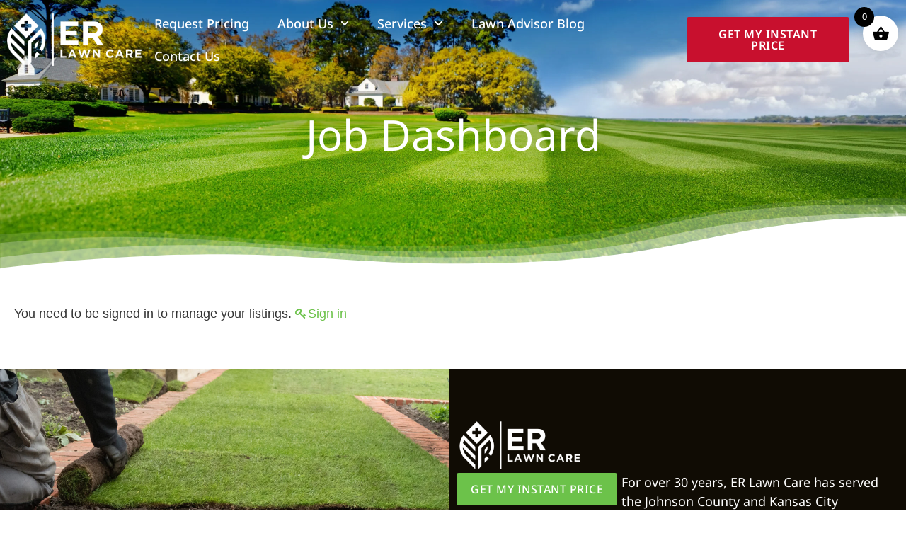

--- FILE ---
content_type: text/html; charset=UTF-8
request_url: https://erlawns.com/job-dashboard/
body_size: 17289
content:
<!doctype html>
<html lang="en-US">
<head>
	<meta charset="UTF-8">
	<meta name="viewport" content="width=device-width, initial-scale=1">
	<link rel="profile" href="https://gmpg.org/xfn/11">
	<title>Job Dashboard &#8211; ER Lawns Care</title>
<meta name='robots' content='max-image-preview:large' />
	<style>img:is([sizes="auto" i], [sizes^="auto," i]) { contain-intrinsic-size: 3000px 1500px }</style>
	<link rel="alternate" type="application/rss+xml" title="ER Lawns Care &raquo; Feed" href="https://erlawns.com/feed/" />
<link rel="alternate" type="application/rss+xml" title="ER Lawns Care &raquo; Comments Feed" href="https://erlawns.com/comments/feed/" />
<script>
window._wpemojiSettings = {"baseUrl":"https:\/\/s.w.org\/images\/core\/emoji\/16.0.1\/72x72\/","ext":".png","svgUrl":"https:\/\/s.w.org\/images\/core\/emoji\/16.0.1\/svg\/","svgExt":".svg","source":{"concatemoji":"https:\/\/erlawns.com\/wp-includes\/js\/wp-emoji-release.min.js?ver=6.8.3"}};
/*! This file is auto-generated */
!function(s,n){var o,i,e;function c(e){try{var t={supportTests:e,timestamp:(new Date).valueOf()};sessionStorage.setItem(o,JSON.stringify(t))}catch(e){}}function p(e,t,n){e.clearRect(0,0,e.canvas.width,e.canvas.height),e.fillText(t,0,0);var t=new Uint32Array(e.getImageData(0,0,e.canvas.width,e.canvas.height).data),a=(e.clearRect(0,0,e.canvas.width,e.canvas.height),e.fillText(n,0,0),new Uint32Array(e.getImageData(0,0,e.canvas.width,e.canvas.height).data));return t.every(function(e,t){return e===a[t]})}function u(e,t){e.clearRect(0,0,e.canvas.width,e.canvas.height),e.fillText(t,0,0);for(var n=e.getImageData(16,16,1,1),a=0;a<n.data.length;a++)if(0!==n.data[a])return!1;return!0}function f(e,t,n,a){switch(t){case"flag":return n(e,"\ud83c\udff3\ufe0f\u200d\u26a7\ufe0f","\ud83c\udff3\ufe0f\u200b\u26a7\ufe0f")?!1:!n(e,"\ud83c\udde8\ud83c\uddf6","\ud83c\udde8\u200b\ud83c\uddf6")&&!n(e,"\ud83c\udff4\udb40\udc67\udb40\udc62\udb40\udc65\udb40\udc6e\udb40\udc67\udb40\udc7f","\ud83c\udff4\u200b\udb40\udc67\u200b\udb40\udc62\u200b\udb40\udc65\u200b\udb40\udc6e\u200b\udb40\udc67\u200b\udb40\udc7f");case"emoji":return!a(e,"\ud83e\udedf")}return!1}function g(e,t,n,a){var r="undefined"!=typeof WorkerGlobalScope&&self instanceof WorkerGlobalScope?new OffscreenCanvas(300,150):s.createElement("canvas"),o=r.getContext("2d",{willReadFrequently:!0}),i=(o.textBaseline="top",o.font="600 32px Arial",{});return e.forEach(function(e){i[e]=t(o,e,n,a)}),i}function t(e){var t=s.createElement("script");t.src=e,t.defer=!0,s.head.appendChild(t)}"undefined"!=typeof Promise&&(o="wpEmojiSettingsSupports",i=["flag","emoji"],n.supports={everything:!0,everythingExceptFlag:!0},e=new Promise(function(e){s.addEventListener("DOMContentLoaded",e,{once:!0})}),new Promise(function(t){var n=function(){try{var e=JSON.parse(sessionStorage.getItem(o));if("object"==typeof e&&"number"==typeof e.timestamp&&(new Date).valueOf()<e.timestamp+604800&&"object"==typeof e.supportTests)return e.supportTests}catch(e){}return null}();if(!n){if("undefined"!=typeof Worker&&"undefined"!=typeof OffscreenCanvas&&"undefined"!=typeof URL&&URL.createObjectURL&&"undefined"!=typeof Blob)try{var e="postMessage("+g.toString()+"("+[JSON.stringify(i),f.toString(),p.toString(),u.toString()].join(",")+"));",a=new Blob([e],{type:"text/javascript"}),r=new Worker(URL.createObjectURL(a),{name:"wpTestEmojiSupports"});return void(r.onmessage=function(e){c(n=e.data),r.terminate(),t(n)})}catch(e){}c(n=g(i,f,p,u))}t(n)}).then(function(e){for(var t in e)n.supports[t]=e[t],n.supports.everything=n.supports.everything&&n.supports[t],"flag"!==t&&(n.supports.everythingExceptFlag=n.supports.everythingExceptFlag&&n.supports[t]);n.supports.everythingExceptFlag=n.supports.everythingExceptFlag&&!n.supports.flag,n.DOMReady=!1,n.readyCallback=function(){n.DOMReady=!0}}).then(function(){return e}).then(function(){var e;n.supports.everything||(n.readyCallback(),(e=n.source||{}).concatemoji?t(e.concatemoji):e.wpemoji&&e.twemoji&&(t(e.twemoji),t(e.wpemoji)))}))}((window,document),window._wpemojiSettings);
</script>
<style id='wp-emoji-styles-inline-css'>

	img.wp-smiley, img.emoji {
		display: inline !important;
		border: none !important;
		box-shadow: none !important;
		height: 1em !important;
		width: 1em !important;
		margin: 0 0.07em !important;
		vertical-align: -0.1em !important;
		background: none !important;
		padding: 0 !important;
	}
</style>
<style id='global-styles-inline-css'>
:root{--wp--preset--aspect-ratio--square: 1;--wp--preset--aspect-ratio--4-3: 4/3;--wp--preset--aspect-ratio--3-4: 3/4;--wp--preset--aspect-ratio--3-2: 3/2;--wp--preset--aspect-ratio--2-3: 2/3;--wp--preset--aspect-ratio--16-9: 16/9;--wp--preset--aspect-ratio--9-16: 9/16;--wp--preset--color--black: #000000;--wp--preset--color--cyan-bluish-gray: #abb8c3;--wp--preset--color--white: #ffffff;--wp--preset--color--pale-pink: #f78da7;--wp--preset--color--vivid-red: #cf2e2e;--wp--preset--color--luminous-vivid-orange: #ff6900;--wp--preset--color--luminous-vivid-amber: #fcb900;--wp--preset--color--light-green-cyan: #7bdcb5;--wp--preset--color--vivid-green-cyan: #00d084;--wp--preset--color--pale-cyan-blue: #8ed1fc;--wp--preset--color--vivid-cyan-blue: #0693e3;--wp--preset--color--vivid-purple: #9b51e0;--wp--preset--gradient--vivid-cyan-blue-to-vivid-purple: linear-gradient(135deg,rgba(6,147,227,1) 0%,rgb(155,81,224) 100%);--wp--preset--gradient--light-green-cyan-to-vivid-green-cyan: linear-gradient(135deg,rgb(122,220,180) 0%,rgb(0,208,130) 100%);--wp--preset--gradient--luminous-vivid-amber-to-luminous-vivid-orange: linear-gradient(135deg,rgba(252,185,0,1) 0%,rgba(255,105,0,1) 100%);--wp--preset--gradient--luminous-vivid-orange-to-vivid-red: linear-gradient(135deg,rgba(255,105,0,1) 0%,rgb(207,46,46) 100%);--wp--preset--gradient--very-light-gray-to-cyan-bluish-gray: linear-gradient(135deg,rgb(238,238,238) 0%,rgb(169,184,195) 100%);--wp--preset--gradient--cool-to-warm-spectrum: linear-gradient(135deg,rgb(74,234,220) 0%,rgb(151,120,209) 20%,rgb(207,42,186) 40%,rgb(238,44,130) 60%,rgb(251,105,98) 80%,rgb(254,248,76) 100%);--wp--preset--gradient--blush-light-purple: linear-gradient(135deg,rgb(255,206,236) 0%,rgb(152,150,240) 100%);--wp--preset--gradient--blush-bordeaux: linear-gradient(135deg,rgb(254,205,165) 0%,rgb(254,45,45) 50%,rgb(107,0,62) 100%);--wp--preset--gradient--luminous-dusk: linear-gradient(135deg,rgb(255,203,112) 0%,rgb(199,81,192) 50%,rgb(65,88,208) 100%);--wp--preset--gradient--pale-ocean: linear-gradient(135deg,rgb(255,245,203) 0%,rgb(182,227,212) 50%,rgb(51,167,181) 100%);--wp--preset--gradient--electric-grass: linear-gradient(135deg,rgb(202,248,128) 0%,rgb(113,206,126) 100%);--wp--preset--gradient--midnight: linear-gradient(135deg,rgb(2,3,129) 0%,rgb(40,116,252) 100%);--wp--preset--font-size--small: 13px;--wp--preset--font-size--medium: 20px;--wp--preset--font-size--large: 36px;--wp--preset--font-size--x-large: 42px;--wp--preset--spacing--20: 0.44rem;--wp--preset--spacing--30: 0.67rem;--wp--preset--spacing--40: 1rem;--wp--preset--spacing--50: 1.5rem;--wp--preset--spacing--60: 2.25rem;--wp--preset--spacing--70: 3.38rem;--wp--preset--spacing--80: 5.06rem;--wp--preset--shadow--natural: 6px 6px 9px rgba(0, 0, 0, 0.2);--wp--preset--shadow--deep: 12px 12px 50px rgba(0, 0, 0, 0.4);--wp--preset--shadow--sharp: 6px 6px 0px rgba(0, 0, 0, 0.2);--wp--preset--shadow--outlined: 6px 6px 0px -3px rgba(255, 255, 255, 1), 6px 6px rgba(0, 0, 0, 1);--wp--preset--shadow--crisp: 6px 6px 0px rgba(0, 0, 0, 1);}:root { --wp--style--global--content-size: 800px;--wp--style--global--wide-size: 1200px; }:where(body) { margin: 0; }.wp-site-blocks > .alignleft { float: left; margin-right: 2em; }.wp-site-blocks > .alignright { float: right; margin-left: 2em; }.wp-site-blocks > .aligncenter { justify-content: center; margin-left: auto; margin-right: auto; }:where(.wp-site-blocks) > * { margin-block-start: 24px; margin-block-end: 0; }:where(.wp-site-blocks) > :first-child { margin-block-start: 0; }:where(.wp-site-blocks) > :last-child { margin-block-end: 0; }:root { --wp--style--block-gap: 24px; }:root :where(.is-layout-flow) > :first-child{margin-block-start: 0;}:root :where(.is-layout-flow) > :last-child{margin-block-end: 0;}:root :where(.is-layout-flow) > *{margin-block-start: 24px;margin-block-end: 0;}:root :where(.is-layout-constrained) > :first-child{margin-block-start: 0;}:root :where(.is-layout-constrained) > :last-child{margin-block-end: 0;}:root :where(.is-layout-constrained) > *{margin-block-start: 24px;margin-block-end: 0;}:root :where(.is-layout-flex){gap: 24px;}:root :where(.is-layout-grid){gap: 24px;}.is-layout-flow > .alignleft{float: left;margin-inline-start: 0;margin-inline-end: 2em;}.is-layout-flow > .alignright{float: right;margin-inline-start: 2em;margin-inline-end: 0;}.is-layout-flow > .aligncenter{margin-left: auto !important;margin-right: auto !important;}.is-layout-constrained > .alignleft{float: left;margin-inline-start: 0;margin-inline-end: 2em;}.is-layout-constrained > .alignright{float: right;margin-inline-start: 2em;margin-inline-end: 0;}.is-layout-constrained > .aligncenter{margin-left: auto !important;margin-right: auto !important;}.is-layout-constrained > :where(:not(.alignleft):not(.alignright):not(.alignfull)){max-width: var(--wp--style--global--content-size);margin-left: auto !important;margin-right: auto !important;}.is-layout-constrained > .alignwide{max-width: var(--wp--style--global--wide-size);}body .is-layout-flex{display: flex;}.is-layout-flex{flex-wrap: wrap;align-items: center;}.is-layout-flex > :is(*, div){margin: 0;}body .is-layout-grid{display: grid;}.is-layout-grid > :is(*, div){margin: 0;}body{padding-top: 0px;padding-right: 0px;padding-bottom: 0px;padding-left: 0px;}a:where(:not(.wp-element-button)){text-decoration: underline;}:root :where(.wp-element-button, .wp-block-button__link){background-color: #32373c;border-width: 0;color: #fff;font-family: inherit;font-size: inherit;line-height: inherit;padding: calc(0.667em + 2px) calc(1.333em + 2px);text-decoration: none;}.has-black-color{color: var(--wp--preset--color--black) !important;}.has-cyan-bluish-gray-color{color: var(--wp--preset--color--cyan-bluish-gray) !important;}.has-white-color{color: var(--wp--preset--color--white) !important;}.has-pale-pink-color{color: var(--wp--preset--color--pale-pink) !important;}.has-vivid-red-color{color: var(--wp--preset--color--vivid-red) !important;}.has-luminous-vivid-orange-color{color: var(--wp--preset--color--luminous-vivid-orange) !important;}.has-luminous-vivid-amber-color{color: var(--wp--preset--color--luminous-vivid-amber) !important;}.has-light-green-cyan-color{color: var(--wp--preset--color--light-green-cyan) !important;}.has-vivid-green-cyan-color{color: var(--wp--preset--color--vivid-green-cyan) !important;}.has-pale-cyan-blue-color{color: var(--wp--preset--color--pale-cyan-blue) !important;}.has-vivid-cyan-blue-color{color: var(--wp--preset--color--vivid-cyan-blue) !important;}.has-vivid-purple-color{color: var(--wp--preset--color--vivid-purple) !important;}.has-black-background-color{background-color: var(--wp--preset--color--black) !important;}.has-cyan-bluish-gray-background-color{background-color: var(--wp--preset--color--cyan-bluish-gray) !important;}.has-white-background-color{background-color: var(--wp--preset--color--white) !important;}.has-pale-pink-background-color{background-color: var(--wp--preset--color--pale-pink) !important;}.has-vivid-red-background-color{background-color: var(--wp--preset--color--vivid-red) !important;}.has-luminous-vivid-orange-background-color{background-color: var(--wp--preset--color--luminous-vivid-orange) !important;}.has-luminous-vivid-amber-background-color{background-color: var(--wp--preset--color--luminous-vivid-amber) !important;}.has-light-green-cyan-background-color{background-color: var(--wp--preset--color--light-green-cyan) !important;}.has-vivid-green-cyan-background-color{background-color: var(--wp--preset--color--vivid-green-cyan) !important;}.has-pale-cyan-blue-background-color{background-color: var(--wp--preset--color--pale-cyan-blue) !important;}.has-vivid-cyan-blue-background-color{background-color: var(--wp--preset--color--vivid-cyan-blue) !important;}.has-vivid-purple-background-color{background-color: var(--wp--preset--color--vivid-purple) !important;}.has-black-border-color{border-color: var(--wp--preset--color--black) !important;}.has-cyan-bluish-gray-border-color{border-color: var(--wp--preset--color--cyan-bluish-gray) !important;}.has-white-border-color{border-color: var(--wp--preset--color--white) !important;}.has-pale-pink-border-color{border-color: var(--wp--preset--color--pale-pink) !important;}.has-vivid-red-border-color{border-color: var(--wp--preset--color--vivid-red) !important;}.has-luminous-vivid-orange-border-color{border-color: var(--wp--preset--color--luminous-vivid-orange) !important;}.has-luminous-vivid-amber-border-color{border-color: var(--wp--preset--color--luminous-vivid-amber) !important;}.has-light-green-cyan-border-color{border-color: var(--wp--preset--color--light-green-cyan) !important;}.has-vivid-green-cyan-border-color{border-color: var(--wp--preset--color--vivid-green-cyan) !important;}.has-pale-cyan-blue-border-color{border-color: var(--wp--preset--color--pale-cyan-blue) !important;}.has-vivid-cyan-blue-border-color{border-color: var(--wp--preset--color--vivid-cyan-blue) !important;}.has-vivid-purple-border-color{border-color: var(--wp--preset--color--vivid-purple) !important;}.has-vivid-cyan-blue-to-vivid-purple-gradient-background{background: var(--wp--preset--gradient--vivid-cyan-blue-to-vivid-purple) !important;}.has-light-green-cyan-to-vivid-green-cyan-gradient-background{background: var(--wp--preset--gradient--light-green-cyan-to-vivid-green-cyan) !important;}.has-luminous-vivid-amber-to-luminous-vivid-orange-gradient-background{background: var(--wp--preset--gradient--luminous-vivid-amber-to-luminous-vivid-orange) !important;}.has-luminous-vivid-orange-to-vivid-red-gradient-background{background: var(--wp--preset--gradient--luminous-vivid-orange-to-vivid-red) !important;}.has-very-light-gray-to-cyan-bluish-gray-gradient-background{background: var(--wp--preset--gradient--very-light-gray-to-cyan-bluish-gray) !important;}.has-cool-to-warm-spectrum-gradient-background{background: var(--wp--preset--gradient--cool-to-warm-spectrum) !important;}.has-blush-light-purple-gradient-background{background: var(--wp--preset--gradient--blush-light-purple) !important;}.has-blush-bordeaux-gradient-background{background: var(--wp--preset--gradient--blush-bordeaux) !important;}.has-luminous-dusk-gradient-background{background: var(--wp--preset--gradient--luminous-dusk) !important;}.has-pale-ocean-gradient-background{background: var(--wp--preset--gradient--pale-ocean) !important;}.has-electric-grass-gradient-background{background: var(--wp--preset--gradient--electric-grass) !important;}.has-midnight-gradient-background{background: var(--wp--preset--gradient--midnight) !important;}.has-small-font-size{font-size: var(--wp--preset--font-size--small) !important;}.has-medium-font-size{font-size: var(--wp--preset--font-size--medium) !important;}.has-large-font-size{font-size: var(--wp--preset--font-size--large) !important;}.has-x-large-font-size{font-size: var(--wp--preset--font-size--x-large) !important;}
:root :where(.wp-block-pullquote){font-size: 1.5em;line-height: 1.6;}
</style>
<link rel='stylesheet' id='chrisKMapsPlugin-autocomplete-style-css' href='https://erlawns.com/wp-content/plugins/InstaPricePro-8-e0bcae6d9314-10/autocomplete-bar.css?ver=6.8.3' media='all' />
<link rel='stylesheet' id='woocommerce-layout-css' href='https://erlawns.com/wp-content/plugins/woocommerce/assets/css/woocommerce-layout.css?ver=10.0.4' media='all' />
<link rel='stylesheet' id='woocommerce-smallscreen-css' href='https://erlawns.com/wp-content/plugins/woocommerce/assets/css/woocommerce-smallscreen.css?ver=10.0.4' media='only screen and (max-width: 768px)' />
<link rel='stylesheet' id='woocommerce-general-css' href='https://erlawns.com/wp-content/plugins/woocommerce/assets/css/woocommerce.css?ver=10.0.4' media='all' />
<style id='woocommerce-inline-inline-css'>
.woocommerce form .form-row .required { visibility: visible; }
</style>
<link rel='stylesheet' id='select2-css' href='https://erlawns.com/wp-content/plugins/woocommerce/assets/css/select2.css?ver=10.0.4' media='all' />
<link rel='stylesheet' id='wp-job-manager-frontend-css' href='https://erlawns.com/wp-content/plugins/wp-job-manager/assets/dist/css/frontend.css?ver=dfd3b8d2ce68f47df57d' media='all' />
<link rel='stylesheet' id='brands-styles-css' href='https://erlawns.com/wp-content/plugins/woocommerce/assets/css/brands.css?ver=10.0.4' media='all' />
<link rel='stylesheet' id='xoo-wsc-fonts-css' href='https://erlawns.com/wp-content/plugins/side-cart-woocommerce/assets/css/xoo-wsc-fonts.css?ver=2.6.8' media='all' />
<link rel='stylesheet' id='xoo-wsc-style-css' href='https://erlawns.com/wp-content/plugins/side-cart-woocommerce/assets/css/xoo-wsc-style.css?ver=2.6.8' media='all' />
<style id='xoo-wsc-style-inline-css'>




.xoo-wsc-ft-buttons-cont a.xoo-wsc-ft-btn, .xoo-wsc-container .xoo-wsc-btn {
	background-color: #000000;
	color: #ffffff;
	border: 2px solid #ffffff;
	padding: 10px 20px;
}

.xoo-wsc-ft-buttons-cont a.xoo-wsc-ft-btn:hover, .xoo-wsc-container .xoo-wsc-btn:hover {
	background-color: #ffffff;
	color: #000000;
	border: 2px solid #000000;
}

 

.xoo-wsc-footer{
	background-color: #ffffff;
	color: #000000;
	padding: 10px 20px;
	box-shadow: 0 -1px 10px #0000001a;
}

.xoo-wsc-footer, .xoo-wsc-footer a, .xoo-wsc-footer .amount{
	font-size: 18px;
}

.xoo-wsc-btn .amount{
	color: #ffffff}

.xoo-wsc-btn:hover .amount{
	color: #000000;
}

.xoo-wsc-ft-buttons-cont{
	grid-template-columns: auto;
}

.xoo-wsc-basket{
	bottom: 12px;
	right: 1px;
	background-color: #ffffff;
	color: #000000;
	box-shadow: 0px 0px 15px 2px #0000001a;
	border-radius: 50%;
	display: flex;
	width: 60px;
	height: 60px;
}


.xoo-wsc-bki{
	font-size: 30px}

.xoo-wsc-items-count{
	top: -12px;
	left: -12px;
}

.xoo-wsc-items-count{
	background-color: #000000;
	color: #ffffff;
}

.xoo-wsc-container, .xoo-wsc-slider{
	max-width: 365px;
	right: -365px;
	top: 0;bottom: 0;
	bottom: 0;
	font-family: }


.xoo-wsc-cart-active .xoo-wsc-container, .xoo-wsc-slider-active .xoo-wsc-slider{
	right: 0;
}


.xoo-wsc-cart-active .xoo-wsc-basket{
	right: 365px;
}

.xoo-wsc-slider{
	right: -365px;
}

span.xoo-wsch-close {
    font-size: 16px;
    right: 10px;
}

.xoo-wsch-top{
	justify-content: center;
}

.xoo-wsch-text{
	font-size: 20px;
}

.xoo-wsc-header{
	color: #000000;
	background-color: #ffffff;
	border-bottom: 2px solid #eee;
}


.xoo-wsc-body{
	background-color: #f8f9fa;
}

.xoo-wsc-products:not(.xoo-wsc-pattern-card), .xoo-wsc-products:not(.xoo-wsc-pattern-card) span.amount, .xoo-wsc-products:not(.xoo-wsc-pattern-card) a{
	font-size: 16px;
	color: #000000;
}

.xoo-wsc-products:not(.xoo-wsc-pattern-card) .xoo-wsc-product{
	padding: 10px 15px;
	margin: 10px 15px;
	border-radius: 5px;
	box-shadow: 0 2px 2px #00000005;
	background-color: #ffffff;
}

.xoo-wsc-sum-col{
	justify-content: center;
}


/** Shortcode **/
.xoo-wsc-sc-count{
	background-color: #000000;
	color: #ffffff;
}

.xoo-wsc-sc-bki{
	font-size: 28px;
	color: #000000;
}
.xoo-wsc-sc-cont{
	color: #000000;
}

.added_to_cart{
	display: none!important;
}

.xoo-wsc-product dl.variation {
	display: block;
}


.xoo-wsc-product-cont{
	padding: 10px 10px;
}

.xoo-wsc-products:not(.xoo-wsc-pattern-card) .xoo-wsc-img-col{
	width: 28%;
}

.xoo-wsc-pattern-card .xoo-wsc-img-col img{
	max-width: 100%;
	height: auto;
}

.xoo-wsc-products:not(.xoo-wsc-pattern-card) .xoo-wsc-sum-col{
	width: 72%;
}

.xoo-wsc-pattern-card .xoo-wsc-product-cont{
	width: 50% 
}

@media only screen and (max-width: 600px) {
	.xoo-wsc-pattern-card .xoo-wsc-product-cont  {
		width: 50%;
	}
}


.xoo-wsc-pattern-card .xoo-wsc-product{
	border: 0;
	box-shadow: 0px 10px 15px -12px #0000001a;
}


.xoo-wsc-sm-front{
	background-color: #eee;
}
.xoo-wsc-pattern-card, .xoo-wsc-sm-front{
	border-bottom-left-radius: 5px;
	border-bottom-right-radius: 5px;
}
.xoo-wsc-pattern-card, .xoo-wsc-img-col img, .xoo-wsc-img-col, .xoo-wsc-sm-back-cont{
	border-top-left-radius: 5px;
	border-top-right-radius: 5px;
}
.xoo-wsc-sm-back{
	background-color: #fff;
}
.xoo-wsc-pattern-card, .xoo-wsc-pattern-card a, .xoo-wsc-pattern-card .amount{
	font-size: 16px;
}

.xoo-wsc-sm-front, .xoo-wsc-sm-front a, .xoo-wsc-sm-front .amount{
	color: #000;
}

.xoo-wsc-sm-back, .xoo-wsc-sm-back a, .xoo-wsc-sm-back .amount{
	color: #000;
}


.magictime {
    animation-duration: 0.5s;
}


</style>
<link rel='stylesheet' id='hello-elementor-css' href='https://erlawns.com/wp-content/themes/hello-elementor/assets/css/reset.css?ver=3.4.4' media='all' />
<link rel='stylesheet' id='hello-elementor-theme-style-css' href='https://erlawns.com/wp-content/themes/hello-elementor/assets/css/theme.css?ver=3.4.4' media='all' />
<link rel='stylesheet' id='hello-elementor-header-footer-css' href='https://erlawns.com/wp-content/themes/hello-elementor/assets/css/header-footer.css?ver=3.4.4' media='all' />
<link rel='stylesheet' id='elementor-frontend-css' href='https://erlawns.com/wp-content/plugins/elementor/assets/css/frontend.min.css?ver=3.30.4' media='all' />
<link rel='stylesheet' id='elementor-post-7-css' href='https://erlawns.com/wp-content/uploads/elementor/css/post-7.css?ver=1754061015' media='all' />
<link rel='stylesheet' id='widget-image-css' href='https://erlawns.com/wp-content/plugins/elementor/assets/css/widget-image.min.css?ver=3.30.4' media='all' />
<link rel='stylesheet' id='widget-nav-menu-css' href='https://erlawns.com/wp-content/plugins/elementor-pro/assets/css/widget-nav-menu.min.css?ver=3.30.1' media='all' />
<link rel='stylesheet' id='e-sticky-css' href='https://erlawns.com/wp-content/plugins/elementor-pro/assets/css/modules/sticky.min.css?ver=3.30.1' media='all' />
<link rel='stylesheet' id='e-motion-fx-css' href='https://erlawns.com/wp-content/plugins/elementor-pro/assets/css/modules/motion-fx.min.css?ver=3.30.1' media='all' />
<link rel='stylesheet' id='widget-spacer-css' href='https://erlawns.com/wp-content/plugins/elementor/assets/css/widget-spacer.min.css?ver=3.30.4' media='all' />
<link rel='stylesheet' id='widget-divider-css' href='https://erlawns.com/wp-content/plugins/elementor/assets/css/widget-divider.min.css?ver=3.30.4' media='all' />
<link rel='stylesheet' id='widget-heading-css' href='https://erlawns.com/wp-content/plugins/elementor/assets/css/widget-heading.min.css?ver=3.30.4' media='all' />
<link rel='stylesheet' id='font-awesome-5-all-css' href='https://erlawns.com/wp-content/plugins/elementor/assets/lib/font-awesome/css/all.min.css?ver=3.30.4' media='all' />
<link rel='stylesheet' id='font-awesome-4-shim-css' href='https://erlawns.com/wp-content/plugins/elementor/assets/lib/font-awesome/css/v4-shims.min.css?ver=3.30.4' media='all' />
<link rel='stylesheet' id='ppom-main-css' href='https://erlawns.com/wp-content/plugins/woocommerce-product-addon/css/ppom-style.css?ver=33.0.13' media='all' />
<link rel='stylesheet' id='elementor-post-8570-css' href='https://erlawns.com/wp-content/uploads/elementor/css/post-8570.css?ver=1754079172' media='all' />
<link rel='stylesheet' id='elementor-post-15-css' href='https://erlawns.com/wp-content/uploads/elementor/css/post-15.css?ver=1754061016' media='all' />
<link rel='stylesheet' id='elementor-post-297-css' href='https://erlawns.com/wp-content/uploads/elementor/css/post-297.css?ver=1754061016' media='all' />
<link rel='stylesheet' id='hello-elementor-child-style-css' href='https://erlawns.com/wp-content/themes/hello-theme-child-master/style.css?ver=2.0.0' media='all' />
<link rel='stylesheet' id='woovr-frontend-css' href='https://erlawns.com/wp-content/plugins/wpc-variations-radio-buttons/assets/css/frontend.css?ver=3.6.2' media='all' />
<link rel='stylesheet' id='eael-general-css' href='https://erlawns.com/wp-content/plugins/essential-addons-for-elementor-lite/assets/front-end/css/view/general.min.css?ver=6.2.2' media='all' />
<link rel='stylesheet' id='elementor-gf-local-notosans-css' href='https://erlawns.com/wp-content/uploads/elementor/google-fonts/css/notosans.css?ver=1754060993' media='all' />
<script src="https://erlawns.com/wp-includes/js/jquery/jquery.min.js?ver=3.7.1" id="jquery-core-js"></script>
<script src="https://erlawns.com/wp-includes/js/jquery/jquery-migrate.min.js?ver=3.4.1" id="jquery-migrate-js"></script>
<script src="https://erlawns.com/wp-content/plugins/woocommerce/assets/js/jquery-blockui/jquery.blockUI.min.js?ver=2.7.0-wc.10.0.4" id="jquery-blockui-js" defer data-wp-strategy="defer"></script>
<script id="wc-add-to-cart-js-extra">
var wc_add_to_cart_params = {"ajax_url":"\/wp-admin\/admin-ajax.php","wc_ajax_url":"\/?wc-ajax=%%endpoint%%","i18n_view_cart":"View cart","cart_url":"https:\/\/erlawns.com\/cart\/","is_cart":"","cart_redirect_after_add":"no"};
</script>
<script src="https://erlawns.com/wp-content/plugins/woocommerce/assets/js/frontend/add-to-cart.min.js?ver=10.0.4" id="wc-add-to-cart-js" defer data-wp-strategy="defer"></script>
<script src="https://erlawns.com/wp-content/plugins/woocommerce/assets/js/js-cookie/js.cookie.min.js?ver=2.1.4-wc.10.0.4" id="js-cookie-js" defer data-wp-strategy="defer"></script>
<script id="woocommerce-js-extra">
var woocommerce_params = {"ajax_url":"\/wp-admin\/admin-ajax.php","wc_ajax_url":"\/?wc-ajax=%%endpoint%%","i18n_password_show":"Show password","i18n_password_hide":"Hide password"};
</script>
<script src="https://erlawns.com/wp-content/plugins/woocommerce/assets/js/frontend/woocommerce.min.js?ver=10.0.4" id="woocommerce-js" defer data-wp-strategy="defer"></script>
<script src="https://erlawns.com/wp-content/plugins/elementor/assets/lib/font-awesome/js/v4-shims.min.js?ver=3.30.4" id="font-awesome-4-shim-js"></script>
<link rel="https://api.w.org/" href="https://erlawns.com/wp-json/" /><link rel="alternate" title="JSON" type="application/json" href="https://erlawns.com/wp-json/wp/v2/pages/8570" /><link rel="EditURI" type="application/rsd+xml" title="RSD" href="https://erlawns.com/xmlrpc.php?rsd" />
<meta name="generator" content="WordPress 6.8.3" />
<meta name="generator" content="WooCommerce 10.0.4" />
<link rel="canonical" href="https://erlawns.com/job-dashboard/" />
<link rel='shortlink' href='https://erlawns.com/?p=8570' />
<link rel="alternate" title="oEmbed (JSON)" type="application/json+oembed" href="https://erlawns.com/wp-json/oembed/1.0/embed?url=https%3A%2F%2Ferlawns.com%2Fjob-dashboard%2F" />
<link rel="alternate" title="oEmbed (XML)" type="text/xml+oembed" href="https://erlawns.com/wp-json/oembed/1.0/embed?url=https%3A%2F%2Ferlawns.com%2Fjob-dashboard%2F&#038;format=xml" />
	<noscript><style>.woocommerce-product-gallery{ opacity: 1 !important; }</style></noscript>
	<meta name="generator" content="Elementor 3.30.4; features: e_font_icon_svg, additional_custom_breakpoints; settings: css_print_method-external, google_font-enabled, font_display-swap">
<!-- Google tag (gtag.js) -->
<script async src="https://www.googletagmanager.com/gtag/js?id=AW-11035110769">
</script>
<script>
  window.dataLayer = window.dataLayer || [];
  function gtag(){dataLayer.push(arguments);}
  gtag('js', new Date());

  gtag('config', 'AW-11035110769');
</script>
			<style>
				.e-con.e-parent:nth-of-type(n+4):not(.e-lazyloaded):not(.e-no-lazyload),
				.e-con.e-parent:nth-of-type(n+4):not(.e-lazyloaded):not(.e-no-lazyload) * {
					background-image: none !important;
				}
				@media screen and (max-height: 1024px) {
					.e-con.e-parent:nth-of-type(n+3):not(.e-lazyloaded):not(.e-no-lazyload),
					.e-con.e-parent:nth-of-type(n+3):not(.e-lazyloaded):not(.e-no-lazyload) * {
						background-image: none !important;
					}
				}
				@media screen and (max-height: 640px) {
					.e-con.e-parent:nth-of-type(n+2):not(.e-lazyloaded):not(.e-no-lazyload),
					.e-con.e-parent:nth-of-type(n+2):not(.e-lazyloaded):not(.e-no-lazyload) * {
						background-image: none !important;
					}
				}
			</style>
			<link rel="icon" href="https://erlawns.com/wp-content/uploads/2024/04/fevicon-100x100.png" sizes="32x32" />
<link rel="icon" href="https://erlawns.com/wp-content/uploads/2024/04/fevicon.png" sizes="192x192" />
<link rel="apple-touch-icon" href="https://erlawns.com/wp-content/uploads/2024/04/fevicon.png" />
<meta name="msapplication-TileImage" content="https://erlawns.com/wp-content/uploads/2024/04/fevicon.png" />
		<style id="wp-custom-css">
			.content-table table th {
    border: 1px solid #D5D8DC !important;
    padding: 20px;
	font-weight:500;
	background:#f6f6f6;
    font-size:18px;
}
.content-table  td {
    font-size:18px;
	border: 1px solid #D5D8DC !important;
	padding:10px 20px;
}
.custom-header-main .header-logo img {
	filter: brightness(100) invert(0);
}
.content-table table i{
	margin-right:10px;
}
.content-table{
	overflow-y:auto;
}
.elementor-tabs .elementor-tab-title {
    text-align: center;
}
.content-table table {
    margin: 0;
}
.elementor-widget-text-editor p:last-child {
    margin: 0;
}
.home-recent-post .elementor-post__thumbnail img {
    height: 100% !important;
    transition: .3s !important;
}
.home-recent-post .elementor-post__thumbnail__link:hover img {
    transform: scale(1.2) translate(-50%,-50%) !important;
    transition: .3s;
}
.elementor-sticky--effects.custom-header-main .header-logo img {
	filter: unset;
}
.single-blog-post h1 {
    font-size: 40px;
}
.single-blog-post h2 {
    font-size: 30px;
	color:#86be51;
}
.single-blog-post h3 {
    font-size: 25px;
}
.single-blog-post h4 {
    font-size: 22px;
}
h2#reply-title {
    font-size: 30px;
}
.elementor-sticky--effects.custom-header-main {
    background: #fff !important;
    box-shadow: 0px 2px 5px #ccc;
}
.comments-area input:focus, .comments-area textarea:focus {
    outline: none;
}
.search-post-loop .elementor-widget-image a {
    display: block;
}
html {scroll-behavior: smooth;}
.all-lawn-blog .elementor-post__thumbnail img {
    height: 100% !important;
}
.single-terms .elementor-icon-list-item a:hover, .single-terms .elementor-icon-list-item a:hover span {color:#6cc24a !important;}
[type=button], [type=submit], button {
    color: #6cc24a;
    border: 1px solid #6cc24a;
    font-family: 'Noto Sans' !important;
}
[type=button]:hover, [type=submit]:hover, button:hover {
    background-color: #6cc24a;
    color: #fff;
}
body.page-id-7997 header ,
body.page-id-7997 .elementor.elementor-297.elementor-location-footer{
    display:none;
}
body.page-id-7394 header ,
body.page-id-7394 .elementor.elementor-297.elementor-location-footer{
    display:none;
}

.search_jobs input:focus {
    outline: none;
}
.search_keywords input, .search_location input {
    background: transparent;
    border: none;
    border-bottom: 1px solid #a99c9c;
    border-radius: 0;
    padding: 14px 10px 14px 0;
}
.search_jobs .search_remote_position {
    display: flex;
    align-items: center;
    gap: 6px;
}
.job_listing {
    padding: 50px 0px;
}
.job_application.application input.application_button.button {
    padding: 15px 20px;
    font-size: 16px;
    letter-spacing: 0px;
}
.job_application.application input.application_button.button:focus {
    background: #6cc24a;
}
.header-main .elementor-nav-menu--dropdown a {
    border: 0px !important;
}
.search_submit input[type="submit"] {
    padding: 10px 20px;
    font-size: 15px;
    line-height: normal;
}
table.job-manager-jobs td, table.job-manager-jobs th {
    padding: 10px  !important;
    text-align: left !important;
}
#job-manager-job-dashboard table ul.job-dashboard-actions {
    visibility: visible;
}
.page-content ul {
    padding-bottom: 15px;
}
.page-header h1.entry-title {
    padding: 0;
} 
.eael-accordion-content p:last-child {
    margin: 0;
}
.product-right-side label.form-control-label {
    font-weight: bold;
    font-size: 20px;
}
.product-right-side label {
    font-weight: 500;
}
.woovr-variation.woovr-variation-radio {
    align-items: self-start;
}
.woovr-variation-selector {
    margin-top: 3px;
}
.woovr-variation-radio .woovr-variation-info .woovr-variation-availability {
    display: block;
}
.form-group.ppom-input-add_ons .form-check-inline {
    display: flex;
}
.woocommerce:where(body:not(.woocommerce-uses-block-theme)) div.product p.price, .woocommerce:where(body:not(.woocommerce-uses-block-theme)) div.product span.price {
    color: #6cc24a;
}
.woocommerce:where(body:not(.woocommerce-block-theme-has-button-styles)) #respond input#submit.alt, .woocommerce:where(body:not(.woocommerce-block-theme-has-button-styles)) a.button.alt, .woocommerce:where(body:not(.woocommerce-block-theme-has-button-styles)) button.button.alt, .woocommerce:where(body:not(.woocommerce-block-theme-has-button-styles)) input.button.alt, :where(body:not(.woocommerce-block-theme-has-button-styles)) .woocommerce #respond input#submit.alt, :where(body:not(.woocommerce-block-theme-has-button-styles)) .woocommerce a.button.alt, :where(body:not(.woocommerce-block-theme-has-button-styles)) .woocommerce button.button.alt, :where(body:not(.woocommerce-block-theme-has-button-styles)) .woocommerce input.button.alt {
    background-color: #c8102e;
}
.woocommerce:where(body:not(.woocommerce-block-theme-has-button-styles)) #respond input#submit.alt:hover, .woocommerce:where(body:not(.woocommerce-block-theme-has-button-styles)) a.button.alt:hover, .woocommerce:where(body:not(.woocommerce-block-theme-has-button-styles)) button.button.alt:hover, .woocommerce:where(body:not(.woocommerce-block-theme-has-button-styles)) input.button.alt:hover, :where(body:not(.woocommerce-block-theme-has-button-styles)) .woocommerce #respond input#submit.alt:hover, :where(body:not(.woocommerce-block-theme-has-button-styles)) .woocommerce a.button.alt:hover, :where(body:not(.woocommerce-block-theme-has-button-styles)) .woocommerce button.button.alt:hover, :where(body:not(.woocommerce-block-theme-has-button-styles)) .woocommerce input.button.alt:hover {
    background-color: #6cc24a;
}
td.product-name a {
    color: #6cc24a !important;
}
.add_ons_required .form-control-label {
    display: none !important;
}
.form-group.ppom-input-add_ons {
    margin: 0;
}
ol, ul {
    margin-block-start: 1rem;
    margin-block-end: 1rem;
}
ul li ul {
    margin: 0;
}
svg.fusion-waves-opacity-candy {
    height: 100px;
    display: block;
}
svg.fusion-waves-opacity-candy path:nth-child(1) {
    opacity: .12;
}
svg.fusion-waves-opacity-candy path:nth-child(2) {
    opacity: .24;
}
svg.fusion-waves-opacity-candy path:nth-child(3) {
    opacity: .36;
}
.xoo-wsc-basket {
    top: 12px;
	width:50px;
	height:50px;
}
.xoo-wsc-bki {
    font-size: 25px;
}
.single-product .woovr-variation-info {
    display: flex;
}
.single-product .woovr-variation-info .woovr-variation-price {
    font-size: 18px !important;
    font-weight: 500;
	padding-left:5px;
	padding-top:3px;
}
.single-product .woovr-variation-price del {
    color: red;
}
.single-product .woovr-variation-price ins {
    color: #6cc24a;
}
.postid-10219 .woovr-variation-price, .postid-10111 .woovr-variation-price {
    display: none !IMPORTANT;
}
p.woocommerce-notice.woocommerce-notice--success.woocommerce-thankyou-order-received {
    font-size: 25px;
    line-height: 1.2;
    margin-bottom: 30px;
	text-align:center;
}
.service-image-box .elementor-icon-box-wrapper {
    display: flex;
    align-items: center;
    gap: 15px;
}
/* media rule start */
@media(max-width:1500px){
.custom-header-main {
    padding-right: 70px;
}	
}

@media(min-width:1201px) and (max-width:1300px){
.custHeroRightSec{
    margin-left: 0px !important;
}    
}
@media(min-width:1025px) and (max-width:1200px){
.custHeroRightSec{
    margin-left: 0px !important;
}
}

@media(min-width:1025px){
.elementor-sticky--effects.custom-header-main nav .elementor-nav-menu > li > a:hover{
	color:#6CC24A !important;
}
.elementor-sticky--effects.custom-header-main nav .elementor-nav-menu > li > a {
	color: #000 !important;
}
.elementor-sticky--effects.custom-header-main nav li > a .sub-arrow svg {
	fill: #000 !important;
}
.elementor-sticky--effects.custom-header-main nav li > a:hover span svg {
    fill: #6cc24a !important;
}
.elementor-sticky--effects.custom-header-main nav .elementor-nav-menu > li > a.elementor-item-active {
    color: #6cc24a !important;
}
.elementor-sticky--effects.custom-header-main nav .elementor-nav-menu > li > a.elementor-item-active svg {
    fill: #6cc24a !important;
}
.header-main .current-menu-ancestor a.elementor-item.has-submenu {
    color: #6cc24a !important;
}
.header-main .current-menu-ancestor a.elementor-item.has-submenu svg {
    fill: #6cc24a !important;
}
.search_jobs .search_remote_position {
    padding-top: 0px;
}
.search_remote_position {
    padding: 0;
    margin: 0;
}
.search_jobs .search_remote_position {
    padding-top: 0 !important;
}
.search_jobs {display: flex;align-items: center;}
}  
.xoo-wsc-icon-trash:before {
    content: "\e909";
}
.xoo-wsc-icon-trash {
    color: #c8102e;
	font-size:20px;
}
body .elementor-widget-woocommerce-cart .woocommerce .remove {
    color: #c8102e !important;
}
.woocommerce form .form-row textarea {
    height: 7em;
}
@media(max-width:1024px){
.elementor-item.has-submenu {
justify-content: space-between;
}
.elementor-item.has-submenu span, .elementor-sub-item.has-submenu span{
	background:#6cc24a;
	padding:10px;
}
.elementor-item.has-submenu span svg, .elementor-sub-item.has-submenu span svg{
	fill:#fff;
}
.elementor-sub-item.has-submenu {
    justify-content: space-between;
}
}



@media(max-width:767px){
.content-table table th {
    padding: 10px;
    font-size: 15px;
}
.search_remote_position {
    padding: 15px 0px 10px !important;
}
.content-table td {
    padding: 10px;
    font-size: 15px;
}
.content-table td i {
    font-size: 15px !important;
}
.single-blog-post h1 {
    font-size: 35px;
}
.single-blog-post h2 {
    font-size: 28px;
}
.single-blog-post h3 {
    font-size: 22px;
}
} 

@media(max-width:420px){
#autocomplete-address
	{
		width:62% !important;
	}
}		</style>
		</head>
<body class="wp-singular page-template page-template-elementor_header_footer page page-id-8570 wp-custom-logo wp-embed-responsive wp-theme-hello-elementor wp-child-theme-hello-theme-child-master theme-hello-elementor woocommerce-no-js hello-elementor-default hello-elementor-child elementor-default elementor-template-full-width elementor-kit-7 elementor-page elementor-page-8570">


<a class="skip-link screen-reader-text" href="#content">Skip to content</a>

		<header data-elementor-type="header" data-elementor-id="15" class="elementor elementor-15 elementor-location-header" data-elementor-post-type="elementor_library">
			<div class="elementor-element elementor-element-dc4e0af custom-header-main e-con-full e-flex e-con e-parent" data-id="dc4e0af" data-element_type="container" data-settings="{&quot;background_background&quot;:&quot;classic&quot;,&quot;sticky&quot;:&quot;top&quot;,&quot;sticky_effects_offset&quot;:300,&quot;animation&quot;:&quot;none&quot;,&quot;motion_fx_motion_fx_scrolling&quot;:&quot;yes&quot;,&quot;position&quot;:&quot;absolute&quot;,&quot;motion_fx_devices&quot;:[&quot;desktop&quot;,&quot;tablet&quot;,&quot;mobile&quot;],&quot;sticky_on&quot;:[&quot;desktop&quot;,&quot;tablet&quot;,&quot;mobile&quot;],&quot;sticky_offset&quot;:0,&quot;sticky_anchor_link_offset&quot;:0}">
		<div class="elementor-element elementor-element-824fb4d header-main e-flex e-con-boxed e-con e-child" data-id="824fb4d" data-element_type="container">
					<div class="e-con-inner">
				<div class="elementor-element elementor-element-48a2ec2 elementor-widget__width-auto header-logo elementor-widget elementor-widget-image" data-id="48a2ec2" data-element_type="widget" data-widget_type="image.default">
				<div class="elementor-widget-container">
																<a href="https://erlawns.com">
							<img fetchpriority="high" width="1000" height="390" src="https://erlawns.com/wp-content/uploads/2024/04/site-logo.png" class="attachment-full size-full wp-image-8540" alt="" srcset="https://erlawns.com/wp-content/uploads/2024/04/site-logo.png 1000w, https://erlawns.com/wp-content/uploads/2024/04/site-logo-600x234.png 600w, https://erlawns.com/wp-content/uploads/2024/04/site-logo-300x117.png 300w, https://erlawns.com/wp-content/uploads/2024/04/site-logo-768x300.png 768w" sizes="(max-width: 1000px) 100vw, 1000px" />								</a>
															</div>
				</div>
				<div class="elementor-element elementor-element-ffe2b46 elementor-nav-menu--stretch elementor-widget__width-auto elementor-nav-menu--dropdown-tablet elementor-nav-menu__text-align-aside elementor-nav-menu--toggle elementor-nav-menu--burger elementor-widget elementor-widget-nav-menu" data-id="ffe2b46" data-element_type="widget" data-settings="{&quot;full_width&quot;:&quot;stretch&quot;,&quot;submenu_icon&quot;:{&quot;value&quot;:&quot;&lt;svg class=\&quot;fa-svg-chevron-down e-font-icon-svg e-fas-chevron-down\&quot; viewBox=\&quot;0 0 448 512\&quot; xmlns=\&quot;http:\/\/www.w3.org\/2000\/svg\&quot;&gt;&lt;path d=\&quot;M207.029 381.476L12.686 187.132c-9.373-9.373-9.373-24.569 0-33.941l22.667-22.667c9.357-9.357 24.522-9.375 33.901-.04L224 284.505l154.745-154.021c9.379-9.335 24.544-9.317 33.901.04l22.667 22.667c9.373 9.373 9.373 24.569 0 33.941L240.971 381.476c-9.373 9.372-24.569 9.372-33.942 0z\&quot;&gt;&lt;\/path&gt;&lt;\/svg&gt;&quot;,&quot;library&quot;:&quot;fa-solid&quot;},&quot;layout&quot;:&quot;horizontal&quot;,&quot;toggle&quot;:&quot;burger&quot;}" data-widget_type="nav-menu.default">
				<div class="elementor-widget-container">
								<nav aria-label="Menu" class="elementor-nav-menu--main elementor-nav-menu__container elementor-nav-menu--layout-horizontal e--pointer-none">
				<ul id="menu-1-ffe2b46" class="elementor-nav-menu"><li class="menu-item menu-item-type-custom menu-item-object-custom menu-item-24"><a href="/services/lawn-care-services/#quote-form" class="elementor-item elementor-item-anchor">Request Pricing</a></li>
<li class="menu-item menu-item-type-post_type menu-item-object-page menu-item-has-children menu-item-7098"><a href="https://erlawns.com/about-us/" class="elementor-item">About Us</a>
<ul class="sub-menu elementor-nav-menu--dropdown">
	<li class="menu-item menu-item-type-post_type menu-item-object-page menu-item-8563"><a href="https://erlawns.com/jobs/" class="elementor-sub-item">Careers</a></li>
</ul>
</li>
<li class="menu-item menu-item-type-post_type menu-item-object-page menu-item-has-children menu-item-7921"><a href="https://erlawns.com/service/" class="elementor-item">Services</a>
<ul class="sub-menu elementor-nav-menu--dropdown">
	<li class="menu-item menu-item-type-post_type menu-item-object-services menu-item-has-children menu-item-9369"><a href="https://erlawns.com/services/lawn-care-services/" class="elementor-sub-item">Lawn Care Services</a>
	<ul class="sub-menu elementor-nav-menu--dropdown">
		<li class="menu-item menu-item-type-custom menu-item-object-custom menu-item-9377"><a href="/services/lawn-care-services/#aeration" class="elementor-sub-item elementor-item-anchor">Aeration</a></li>
		<li class="menu-item menu-item-type-custom menu-item-object-custom menu-item-9378"><a href="/services/lawn-care-services/#fertilization" class="elementor-sub-item elementor-item-anchor">Fertilization</a></li>
		<li class="menu-item menu-item-type-custom menu-item-object-custom menu-item-9380"><a href="/services/lawn-care-services/#overseeding" class="elementor-sub-item elementor-item-anchor">Overseeding</a></li>
		<li class="menu-item menu-item-type-custom menu-item-object-custom menu-item-9381"><a href="/services/lawn-care-services/#verticutting" class="elementor-sub-item elementor-item-anchor">Verticutting</a></li>
	</ul>
</li>
	<li class="menu-item menu-item-type-post_type menu-item-object-services menu-item-has-children menu-item-9370"><a href="https://erlawns.com/services/lawn-maintenance/" class="elementor-sub-item">Lawn Maintenance</a>
	<ul class="sub-menu elementor-nav-menu--dropdown">
		<li class="menu-item menu-item-type-custom menu-item-object-custom menu-item-9383"><a href="/services/lawn-maintenance/#mulch" class="elementor-sub-item elementor-item-anchor">Mulch</a></li>
		<li class="menu-item menu-item-type-custom menu-item-object-custom menu-item-9384"><a href="/services/lawn-care-services/#mowing" class="elementor-sub-item elementor-item-anchor">Mowing</a></li>
		<li class="menu-item menu-item-type-custom menu-item-object-custom menu-item-9385"><a href="/services/lawn-maintenance/#shrub" class="elementor-sub-item elementor-item-anchor">Shrub Trimming</a></li>
		<li class="menu-item menu-item-type-custom menu-item-object-custom menu-item-9386"><a href="/services/lawn-maintenance/#weed-control" class="elementor-sub-item elementor-item-anchor">Weed Control</a></li>
	</ul>
</li>
	<li class="menu-item menu-item-type-post_type menu-item-object-services menu-item-has-children menu-item-9371"><a href="https://erlawns.com/services/clean-up-services/" class="elementor-sub-item">Clean Up Services</a>
	<ul class="sub-menu elementor-nav-menu--dropdown">
		<li class="menu-item menu-item-type-custom menu-item-object-custom menu-item-9387"><a href="/services/clean-up-services/#leaf-removal" class="elementor-sub-item elementor-item-anchor">Leaf Removal</a></li>
		<li class="menu-item menu-item-type-custom menu-item-object-custom menu-item-9388"><a href="/services/clean-up-services/#snow-ice" class="elementor-sub-item elementor-item-anchor">Snow And Ice Removal</a></li>
		<li class="menu-item menu-item-type-custom menu-item-object-custom menu-item-9389"><a href="/services/clean-up-services/#spring-clean" class="elementor-sub-item elementor-item-anchor">Spring Cleanup</a></li>
	</ul>
</li>
	<li class="menu-item menu-item-type-post_type menu-item-object-services menu-item-has-children menu-item-9372"><a href="https://erlawns.com/services/landscaping/" class="elementor-sub-item">Landscaping</a>
	<ul class="sub-menu elementor-nav-menu--dropdown">
		<li class="menu-item menu-item-type-custom menu-item-object-custom menu-item-9390"><a href="/services/landscaping/#drainage" class="elementor-sub-item elementor-item-anchor">Drainage</a></li>
		<li class="menu-item menu-item-type-custom menu-item-object-custom menu-item-9391"><a href="/services/landscaping/#landscaping" class="elementor-sub-item elementor-item-anchor">Landscaping Design</a></li>
		<li class="menu-item menu-item-type-custom menu-item-object-custom menu-item-9392"><a href="/services/landscaping/#shrub" class="elementor-sub-item elementor-item-anchor">Shrub And Tree Planting</a></li>
	</ul>
</li>
	<li class="menu-item menu-item-type-post_type menu-item-object-services menu-item-has-children menu-item-9373"><a href="https://erlawns.com/services/sprinkler-systems/" class="elementor-sub-item">Sprinkler Systems</a>
	<ul class="sub-menu elementor-nav-menu--dropdown">
		<li class="menu-item menu-item-type-custom menu-item-object-custom menu-item-9393"><a href="/services/sprinkler-systems/#sprinkler" class="elementor-sub-item elementor-item-anchor">Sprinkler System Design</a></li>
		<li class="menu-item menu-item-type-custom menu-item-object-custom menu-item-9394"><a href="/services/sprinkler-systems/#maintenance" class="elementor-sub-item elementor-item-anchor">Maintenance And Repairs</a></li>
	</ul>
</li>
</ul>
</li>
<li class="menu-item menu-item-type-post_type menu-item-object-page menu-item-7920"><a href="https://erlawns.com/lawn-advisor-blog/" class="elementor-item">Lawn Advisor Blog</a></li>
<li class="menu-item menu-item-type-post_type menu-item-object-page menu-item-7308"><a href="https://erlawns.com/contact-us/" class="elementor-item">Contact Us</a></li>
</ul>			</nav>
					<div class="elementor-menu-toggle" role="button" tabindex="0" aria-label="Menu Toggle" aria-expanded="false">
			<svg aria-hidden="true" role="presentation" class="elementor-menu-toggle__icon--open e-font-icon-svg e-fas-bars" viewBox="0 0 448 512" xmlns="http://www.w3.org/2000/svg"><path d="M16 132h416c8.837 0 16-7.163 16-16V76c0-8.837-7.163-16-16-16H16C7.163 60 0 67.163 0 76v40c0 8.837 7.163 16 16 16zm0 160h416c8.837 0 16-7.163 16-16v-40c0-8.837-7.163-16-16-16H16c-8.837 0-16 7.163-16 16v40c0 8.837 7.163 16 16 16zm0 160h416c8.837 0 16-7.163 16-16v-40c0-8.837-7.163-16-16-16H16c-8.837 0-16 7.163-16 16v40c0 8.837 7.163 16 16 16z"></path></svg><svg aria-hidden="true" role="presentation" class="elementor-menu-toggle__icon--close e-font-icon-svg e-eicon-close" viewBox="0 0 1000 1000" xmlns="http://www.w3.org/2000/svg"><path d="M742 167L500 408 258 167C246 154 233 150 217 150 196 150 179 158 167 167 154 179 150 196 150 212 150 229 154 242 171 254L408 500 167 742C138 771 138 800 167 829 196 858 225 858 254 829L496 587 738 829C750 842 767 846 783 846 800 846 817 842 829 829 842 817 846 804 846 783 846 767 842 750 829 737L588 500 833 258C863 229 863 200 833 171 804 137 775 137 742 167Z"></path></svg>		</div>
					<nav class="elementor-nav-menu--dropdown elementor-nav-menu__container" aria-hidden="true">
				<ul id="menu-2-ffe2b46" class="elementor-nav-menu"><li class="menu-item menu-item-type-custom menu-item-object-custom menu-item-24"><a href="/services/lawn-care-services/#quote-form" class="elementor-item elementor-item-anchor" tabindex="-1">Request Pricing</a></li>
<li class="menu-item menu-item-type-post_type menu-item-object-page menu-item-has-children menu-item-7098"><a href="https://erlawns.com/about-us/" class="elementor-item" tabindex="-1">About Us</a>
<ul class="sub-menu elementor-nav-menu--dropdown">
	<li class="menu-item menu-item-type-post_type menu-item-object-page menu-item-8563"><a href="https://erlawns.com/jobs/" class="elementor-sub-item" tabindex="-1">Careers</a></li>
</ul>
</li>
<li class="menu-item menu-item-type-post_type menu-item-object-page menu-item-has-children menu-item-7921"><a href="https://erlawns.com/service/" class="elementor-item" tabindex="-1">Services</a>
<ul class="sub-menu elementor-nav-menu--dropdown">
	<li class="menu-item menu-item-type-post_type menu-item-object-services menu-item-has-children menu-item-9369"><a href="https://erlawns.com/services/lawn-care-services/" class="elementor-sub-item" tabindex="-1">Lawn Care Services</a>
	<ul class="sub-menu elementor-nav-menu--dropdown">
		<li class="menu-item menu-item-type-custom menu-item-object-custom menu-item-9377"><a href="/services/lawn-care-services/#aeration" class="elementor-sub-item elementor-item-anchor" tabindex="-1">Aeration</a></li>
		<li class="menu-item menu-item-type-custom menu-item-object-custom menu-item-9378"><a href="/services/lawn-care-services/#fertilization" class="elementor-sub-item elementor-item-anchor" tabindex="-1">Fertilization</a></li>
		<li class="menu-item menu-item-type-custom menu-item-object-custom menu-item-9380"><a href="/services/lawn-care-services/#overseeding" class="elementor-sub-item elementor-item-anchor" tabindex="-1">Overseeding</a></li>
		<li class="menu-item menu-item-type-custom menu-item-object-custom menu-item-9381"><a href="/services/lawn-care-services/#verticutting" class="elementor-sub-item elementor-item-anchor" tabindex="-1">Verticutting</a></li>
	</ul>
</li>
	<li class="menu-item menu-item-type-post_type menu-item-object-services menu-item-has-children menu-item-9370"><a href="https://erlawns.com/services/lawn-maintenance/" class="elementor-sub-item" tabindex="-1">Lawn Maintenance</a>
	<ul class="sub-menu elementor-nav-menu--dropdown">
		<li class="menu-item menu-item-type-custom menu-item-object-custom menu-item-9383"><a href="/services/lawn-maintenance/#mulch" class="elementor-sub-item elementor-item-anchor" tabindex="-1">Mulch</a></li>
		<li class="menu-item menu-item-type-custom menu-item-object-custom menu-item-9384"><a href="/services/lawn-care-services/#mowing" class="elementor-sub-item elementor-item-anchor" tabindex="-1">Mowing</a></li>
		<li class="menu-item menu-item-type-custom menu-item-object-custom menu-item-9385"><a href="/services/lawn-maintenance/#shrub" class="elementor-sub-item elementor-item-anchor" tabindex="-1">Shrub Trimming</a></li>
		<li class="menu-item menu-item-type-custom menu-item-object-custom menu-item-9386"><a href="/services/lawn-maintenance/#weed-control" class="elementor-sub-item elementor-item-anchor" tabindex="-1">Weed Control</a></li>
	</ul>
</li>
	<li class="menu-item menu-item-type-post_type menu-item-object-services menu-item-has-children menu-item-9371"><a href="https://erlawns.com/services/clean-up-services/" class="elementor-sub-item" tabindex="-1">Clean Up Services</a>
	<ul class="sub-menu elementor-nav-menu--dropdown">
		<li class="menu-item menu-item-type-custom menu-item-object-custom menu-item-9387"><a href="/services/clean-up-services/#leaf-removal" class="elementor-sub-item elementor-item-anchor" tabindex="-1">Leaf Removal</a></li>
		<li class="menu-item menu-item-type-custom menu-item-object-custom menu-item-9388"><a href="/services/clean-up-services/#snow-ice" class="elementor-sub-item elementor-item-anchor" tabindex="-1">Snow And Ice Removal</a></li>
		<li class="menu-item menu-item-type-custom menu-item-object-custom menu-item-9389"><a href="/services/clean-up-services/#spring-clean" class="elementor-sub-item elementor-item-anchor" tabindex="-1">Spring Cleanup</a></li>
	</ul>
</li>
	<li class="menu-item menu-item-type-post_type menu-item-object-services menu-item-has-children menu-item-9372"><a href="https://erlawns.com/services/landscaping/" class="elementor-sub-item" tabindex="-1">Landscaping</a>
	<ul class="sub-menu elementor-nav-menu--dropdown">
		<li class="menu-item menu-item-type-custom menu-item-object-custom menu-item-9390"><a href="/services/landscaping/#drainage" class="elementor-sub-item elementor-item-anchor" tabindex="-1">Drainage</a></li>
		<li class="menu-item menu-item-type-custom menu-item-object-custom menu-item-9391"><a href="/services/landscaping/#landscaping" class="elementor-sub-item elementor-item-anchor" tabindex="-1">Landscaping Design</a></li>
		<li class="menu-item menu-item-type-custom menu-item-object-custom menu-item-9392"><a href="/services/landscaping/#shrub" class="elementor-sub-item elementor-item-anchor" tabindex="-1">Shrub And Tree Planting</a></li>
	</ul>
</li>
	<li class="menu-item menu-item-type-post_type menu-item-object-services menu-item-has-children menu-item-9373"><a href="https://erlawns.com/services/sprinkler-systems/" class="elementor-sub-item" tabindex="-1">Sprinkler Systems</a>
	<ul class="sub-menu elementor-nav-menu--dropdown">
		<li class="menu-item menu-item-type-custom menu-item-object-custom menu-item-9393"><a href="/services/sprinkler-systems/#sprinkler" class="elementor-sub-item elementor-item-anchor" tabindex="-1">Sprinkler System Design</a></li>
		<li class="menu-item menu-item-type-custom menu-item-object-custom menu-item-9394"><a href="/services/sprinkler-systems/#maintenance" class="elementor-sub-item elementor-item-anchor" tabindex="-1">Maintenance And Repairs</a></li>
	</ul>
</li>
</ul>
</li>
<li class="menu-item menu-item-type-post_type menu-item-object-page menu-item-7920"><a href="https://erlawns.com/lawn-advisor-blog/" class="elementor-item" tabindex="-1">Lawn Advisor Blog</a></li>
<li class="menu-item menu-item-type-post_type menu-item-object-page menu-item-7308"><a href="https://erlawns.com/contact-us/" class="elementor-item" tabindex="-1">Contact Us</a></li>
</ul>			</nav>
						</div>
				</div>
				<div class="elementor-element elementor-element-642817a elementor-widget__width-auto elementor-hidden-tablet elementor-hidden-mobile elementor-widget elementor-widget-button" data-id="642817a" data-element_type="widget" data-widget_type="button.default">
				<div class="elementor-widget-container">
									<div class="elementor-button-wrapper">
					<a class="elementor-button elementor-button-link elementor-size-sm" href="https://erlawns.com/online-shop/">
						<span class="elementor-button-content-wrapper">
									<span class="elementor-button-text">GET MY INSTANT PRICE</span>
					</span>
					</a>
				</div>
								</div>
				</div>
					</div>
				</div>
				</div>
				</header>
				<div data-elementor-type="wp-page" data-elementor-id="8570" class="elementor elementor-8570" data-elementor-post-type="page">
				<div class="elementor-element elementor-element-68c004a e-con-full e-flex e-con e-parent" data-id="68c004a" data-element_type="container" data-settings="{&quot;background_background&quot;:&quot;classic&quot;}">
		<div class="elementor-element elementor-element-b8cfd2d e-flex e-con-boxed e-con e-child" data-id="b8cfd2d" data-element_type="container">
					<div class="e-con-inner">
		<div class="elementor-element elementor-element-416aa12 e-flex e-con-boxed e-con e-child" data-id="416aa12" data-element_type="container">
					<div class="e-con-inner">
				<div class="elementor-element elementor-element-a2131ab elementor-widget elementor-widget-heading" data-id="a2131ab" data-element_type="widget" data-widget_type="heading.default">
				<div class="elementor-widget-container">
					<h1 class="elementor-heading-title elementor-size-default">Job Dashboard</h1>				</div>
				</div>
					</div>
				</div>
					</div>
				</div>
		<div class="elementor-element elementor-element-3ffc62c e-con-full e-flex e-con e-child" data-id="3ffc62c" data-element_type="container">
				<div class="elementor-element elementor-element-c3407d8 elementor-widget elementor-widget-html" data-id="c3407d8" data-element_type="widget" data-widget_type="html.default">
				<div class="elementor-widget-container">
					<svg class="fusion-waves-opacity-candy" xmlns="http://www.w3.org/2000/svg" version="1.1" width="100%" viewBox="0 0 1024 216" preserveAspectRatio="none" fill="rgba(255,255,255,1)"><path class="st0" d="M1024.1 1.068c-19.4-.5-38.7-1.6-57.7-.3-206.6 15-248.5 126.6-455 143.8-184.8 15.5-285.7-60.9-464.3-41.3-16.9 1.8-32.5 4.4-47.1 7.6l.1 105.2h1024v-215z"></path>
										<path class="st1" d="M1024.1 20.068c-30.2-1.6-59.6-1.6-86.8.4-206.6 15.1-197.3 122.6-403.9 139.8-184.9 15.5-278.5-58.2-457.1-38.4-28.3 3.2-53.5 8.2-76.2 14.6v79.744h1024V20.068z"></path>
										<path class="st2" d="M1024.1 46.668c-22.2-.3-43.8.2-64.2 1.7-206.6 15-197.8 112.5-404.4 129.7-184.8 15.5-226.8-51.1-405.4-31.3-54.8 6-104.9 18.3-150 33.7v35.744h1024V46.668z"></path>
										<path class="st3" d="M1024.1 54.368c-4 .2-8 .4-11.9.7-206.5 15.1-227.9 124.4-434.5 141.6-184.9 15.5-226.3-41.1-404.9-21.3-64 7.2-121.9 20.8-172.7 37.9v3.044h1024V54.368z"></path>
									</svg>				</div>
				</div>
				</div>
				</div>
		<div class="elementor-element elementor-element-689a7b16 e-flex e-con-boxed e-con e-parent" data-id="689a7b16" data-element_type="container">
					<div class="e-con-inner">
				<div class="elementor-element elementor-element-2b9a9748 elementor-widget elementor-widget-shortcode" data-id="2b9a9748" data-element_type="widget" data-widget_type="shortcode.default">
				<div class="elementor-widget-container">
							<div class="elementor-shortcode"><div id="job-manager-job-dashboard">

	<p class="account-sign-in">You need to be signed in to manage your listings. <a class="button" href="https://erlawns.com/wp-login.php?redirect_to=https%3A%2F%2Ferlawns.com%2Fjob-dashboard%2F">Sign in</a></p>

</div>
</div>
						</div>
				</div>
					</div>
				</div>
				</div>
				<div data-elementor-type="footer" data-elementor-id="297" class="elementor elementor-297 elementor-location-footer" data-elementor-post-type="elementor_library">
			<div class="elementor-element elementor-element-010619d e-con-full e-flex e-con e-parent" data-id="010619d" data-element_type="container" data-settings="{&quot;background_background&quot;:&quot;classic&quot;}">
		<div class="elementor-element elementor-element-24c2a48 e-flex e-con-boxed e-con e-child" data-id="24c2a48" data-element_type="container" data-settings="{&quot;background_background&quot;:&quot;classic&quot;}">
					<div class="e-con-inner">
				<div class="elementor-element elementor-element-564b835 elementor-widget elementor-widget-spacer" data-id="564b835" data-element_type="widget" data-widget_type="spacer.default">
				<div class="elementor-widget-container">
							<div class="elementor-spacer">
			<div class="elementor-spacer-inner"></div>
		</div>
						</div>
				</div>
					</div>
				</div>
		<div class="elementor-element elementor-element-7f75bb2 e-flex e-con-boxed e-con e-child" data-id="7f75bb2" data-element_type="container">
					<div class="e-con-inner">
				<div class="elementor-element elementor-element-007cf59 elementor-widget elementor-widget-image" data-id="007cf59" data-element_type="widget" data-widget_type="image.default">
				<div class="elementor-widget-container">
															<img width="800" height="338" src="https://erlawns.com/wp-content/uploads/2024/04/img_logo-1024x433.png" class="attachment-large size-large wp-image-18" alt="" srcset="https://erlawns.com/wp-content/uploads/2024/04/img_logo-1024x433.png 1024w, https://erlawns.com/wp-content/uploads/2024/04/img_logo-600x253.png 600w, https://erlawns.com/wp-content/uploads/2024/04/img_logo-300x127.png 300w, https://erlawns.com/wp-content/uploads/2024/04/img_logo-768x324.png 768w, https://erlawns.com/wp-content/uploads/2024/04/img_logo-1536x649.png 1536w, https://erlawns.com/wp-content/uploads/2024/04/img_logo-2048x865.png 2048w" sizes="(max-width: 800px) 100vw, 800px" />															</div>
				</div>
		<div class="elementor-element elementor-element-ea8160f e-flex e-con-boxed e-con e-child" data-id="ea8160f" data-element_type="container">
					<div class="e-con-inner">
				<div class="elementor-element elementor-element-1a8c57a elementor-widget__width-initial elementor-widget elementor-widget-button" data-id="1a8c57a" data-element_type="widget" data-widget_type="button.default">
				<div class="elementor-widget-container">
									<div class="elementor-button-wrapper">
					<a class="elementor-button elementor-button-link elementor-size-sm" href="https://erlawns.com/online-shop/">
						<span class="elementor-button-content-wrapper">
									<span class="elementor-button-text">GET MY INSTANT PRICE</span>
					</span>
					</a>
				</div>
								</div>
				</div>
				<div class="elementor-element elementor-element-2be0218 elementor-widget elementor-widget-text-editor" data-id="2be0218" data-element_type="widget" data-widget_type="text-editor.default">
				<div class="elementor-widget-container">
									For over 30 years, ER Lawn Care has served the Johnson County and Kansas City communities with pride, offering residential and commercial services including lawn care, lawn maintenance, landscaping, snow removal and more.								</div>
				</div>
					</div>
				</div>
				<div class="elementor-element elementor-element-90002a0 elementor-widget-divider--view-line elementor-widget elementor-widget-divider" data-id="90002a0" data-element_type="widget" data-widget_type="divider.default">
				<div class="elementor-widget-container">
							<div class="elementor-divider">
			<span class="elementor-divider-separator">
						</span>
		</div>
						</div>
				</div>
		<div class="elementor-element elementor-element-9d41b4e e-flex e-con-boxed e-con e-child" data-id="9d41b4e" data-element_type="container">
					<div class="e-con-inner">
		<div class="elementor-element elementor-element-666b73f e-con-full e-flex e-con e-child" data-id="666b73f" data-element_type="container">
				<div class="elementor-element elementor-element-2096baa elementor-widget elementor-widget-heading" data-id="2096baa" data-element_type="widget" data-widget_type="heading.default">
				<div class="elementor-widget-container">
					<h2 class="elementor-heading-title elementor-size-default">Contact Us
 </h2>				</div>
				</div>
				<div class="elementor-element elementor-element-fc20031 elementor-widget-divider--view-line elementor-widget elementor-widget-divider" data-id="fc20031" data-element_type="widget" data-widget_type="divider.default">
				<div class="elementor-widget-container">
							<div class="elementor-divider">
			<span class="elementor-divider-separator">
						</span>
		</div>
						</div>
				</div>
				</div>
		<div class="elementor-element elementor-element-4090da1 e-flex e-con-boxed e-con e-child" data-id="4090da1" data-element_type="container">
					<div class="e-con-inner">
				<div class="elementor-element elementor-element-5df7028 elementor-widget elementor-widget-text-editor" data-id="5df7028" data-element_type="widget" data-widget_type="text-editor.default">
				<div class="elementor-widget-container">
									<p>8400 W 127th St, Overland Park, KS 66213</p><p>Email: <a href="mailto:info@erlawns.com">info@erlawns.com</a></p><p>Phone: <a href="tel:+19132074332">(913) 207-4332</a></p>								</div>
				</div>
				<div class="elementor-element elementor-element-a9c962e elementor-widget elementor-widget-text-editor" data-id="a9c962e" data-element_type="widget" data-widget_type="text-editor.default">
				<div class="elementor-widget-container">
									<p>Copyright © 1992 – 2025 ER Lawn Care, LLC. All Rights Reserved.</p>								</div>
				</div>
					</div>
				</div>
					</div>
				</div>
					</div>
				</div>
				</div>
				</div>
		
<script type="speculationrules">
{"prefetch":[{"source":"document","where":{"and":[{"href_matches":"\/*"},{"not":{"href_matches":["\/wp-*.php","\/wp-admin\/*","\/wp-content\/uploads\/*","\/wp-content\/*","\/wp-content\/plugins\/*","\/wp-content\/themes\/hello-theme-child-master\/*","\/wp-content\/themes\/hello-elementor\/*","\/*\\?(.+)"]}},{"not":{"selector_matches":"a[rel~=\"nofollow\"]"}},{"not":{"selector_matches":".no-prefetch, .no-prefetch a"}}]},"eagerness":"conservative"}]}
</script>
<script id="mcjs">!function(c,h,i,m,p){m=c.createElement(h),p=c.getElementsByTagName(h)[0],m.async=1,m.src=i,p.parentNode.insertBefore(m,p)}(document,"script","https://chimpstatic.com/mcjs-connected/js/users/c8ffa51218c70a031d1b2765e/7a1d7e12532fda02662900ef4.js");</script><div class="xoo-wsc-markup-notices"></div>
<div class="xoo-wsc-markup">
	<div class="xoo-wsc-modal">

		
<div class="xoo-wsc-container">

	<div class="xoo-wsc-basket">

					<span class="xoo-wsc-items-count">0</span>
		

		<span class="xoo-wsc-bki xoo-wsc-icon-basket1"></span>

		
	</div>

	<div class="xoo-wsc-header">

		
		
<div class="xoo-wsch-top">

			<div class="xoo-wsc-notice-container" data-section="cart"><ul class="xoo-wsc-notices"></ul></div>	
			<div class="xoo-wsch-basket">
			<span class="xoo-wscb-icon xoo-wsc-icon-bag2"></span>
			<span class="xoo-wscb-count">0</span>
		</div>
	
			<span class="xoo-wsch-text">Your Cart</span>
	
			<span class="xoo-wsch-close xoo-wsc-icon-cross"></span>
	
</div>
		
	</div>


	<div class="xoo-wsc-body">

		
		
<div class="xoo-wsc-empty-cart"><span>Your cart is empty</span><a class="xoo-wsc-btn" href="https://erlawns.com/shop/">Return to Shop</a></div>
		
	</div>

	<div class="xoo-wsc-footer">

		
		




<div class="xoo-wsc-ft-buttons-cont">

	<a href="#" class="xoo-wsc-ft-btn xoo-wsc-btn xoo-wsc-cart-close xoo-wsc-ft-btn-continue" >Continue Shopping</a>
</div>


		
	</div>

	<span class="xoo-wsc-loader"></span>
	<span class="xoo-wsc-icon-spinner8 xoo-wsc-loader-icon"></span>

</div>
		<span class="xoo-wsc-opac"></span>

	</div>
</div>			<script>
				const lazyloadRunObserver = () => {
					const lazyloadBackgrounds = document.querySelectorAll( `.e-con.e-parent:not(.e-lazyloaded)` );
					const lazyloadBackgroundObserver = new IntersectionObserver( ( entries ) => {
						entries.forEach( ( entry ) => {
							if ( entry.isIntersecting ) {
								let lazyloadBackground = entry.target;
								if( lazyloadBackground ) {
									lazyloadBackground.classList.add( 'e-lazyloaded' );
								}
								lazyloadBackgroundObserver.unobserve( entry.target );
							}
						});
					}, { rootMargin: '200px 0px 200px 0px' } );
					lazyloadBackgrounds.forEach( ( lazyloadBackground ) => {
						lazyloadBackgroundObserver.observe( lazyloadBackground );
					} );
				};
				const events = [
					'DOMContentLoaded',
					'elementor/lazyload/observe',
				];
				events.forEach( ( event ) => {
					document.addEventListener( event, lazyloadRunObserver );
				} );
			</script>
				<script>
		(function () {
			var c = document.body.className;
			c = c.replace(/woocommerce-no-js/, 'woocommerce-js');
			document.body.className = c;
		})();
	</script>
	
<div class="pswp" tabindex="-1" role="dialog" aria-modal="true" aria-hidden="true">
	<div class="pswp__bg"></div>
	<div class="pswp__scroll-wrap">
		<div class="pswp__container">
			<div class="pswp__item"></div>
			<div class="pswp__item"></div>
			<div class="pswp__item"></div>
		</div>
		<div class="pswp__ui pswp__ui--hidden">
			<div class="pswp__top-bar">
				<div class="pswp__counter"></div>
				<button class="pswp__button pswp__button--zoom" aria-label="Zoom in/out"></button>
				<button class="pswp__button pswp__button--fs" aria-label="Toggle fullscreen"></button>
				<button class="pswp__button pswp__button--share" aria-label="Share"></button>
				<button class="pswp__button pswp__button--close" aria-label="Close (Esc)"></button>
				<div class="pswp__preloader">
					<div class="pswp__preloader__icn">
						<div class="pswp__preloader__cut">
							<div class="pswp__preloader__donut"></div>
						</div>
					</div>
				</div>
			</div>
			<div class="pswp__share-modal pswp__share-modal--hidden pswp__single-tap">
				<div class="pswp__share-tooltip"></div>
			</div>
			<button class="pswp__button pswp__button--arrow--left" aria-label="Previous (arrow left)"></button>
			<button class="pswp__button pswp__button--arrow--right" aria-label="Next (arrow right)"></button>
			<div class="pswp__caption">
				<div class="pswp__caption__center"></div>
			</div>
		</div>
	</div>
</div>
<script type="text/template" id="tmpl-variation-template">
	<div class="woocommerce-variation-description">{{{ data.variation.variation_description }}}</div>
	<div class="woocommerce-variation-price">{{{ data.variation.price_html }}}</div>
	<div class="woocommerce-variation-availability">{{{ data.variation.availability_html }}}</div>
</script>
<script type="text/template" id="tmpl-unavailable-variation-template">
	<p role="alert">Sorry, this product is unavailable. Please choose a different combination.</p>
</script>
<link rel='stylesheet' id='wc-blocks-style-css' href='https://erlawns.com/wp-content/plugins/woocommerce/assets/client/blocks/wc-blocks.css?ver=wc-10.0.4' media='all' />
<link rel='stylesheet' id='photoswipe-css' href='https://erlawns.com/wp-content/plugins/woocommerce/assets/css/photoswipe/photoswipe.min.css?ver=10.0.4' media='all' />
<link rel='stylesheet' id='photoswipe-default-skin-css' href='https://erlawns.com/wp-content/plugins/woocommerce/assets/css/photoswipe/default-skin/default-skin.min.css?ver=10.0.4' media='all' />
<script id="chrisKMapsPlugin-autocomplete-js-extra">
var chrisKMapsPluginAutocompleteParams = {"outOfServiceAreaUrl":"https:\/\/erlawns.com\/no-service-in-your-area\/","bounceUrl":"https:\/\/erlawns.com\/error\/","savedPolygonData":[{"path":[{"lat":39.24165683086987,"lng":-94.28171360163395},{"lat":39.073407931234726,"lng":-94.19382297663395},{"lat":38.88338006858078,"lng":-94.1855832305402},{"lat":38.78496360993193,"lng":-94.29269992975895},{"lat":38.728205408391986,"lng":-94.67172825007145},{"lat":38.80958048177243,"lng":-94.92990696100895},{"lat":38.86306608136667,"lng":-95.02741062311833},{"lat":39.124564065835514,"lng":-95.04526340632145},{"lat":39.31925614104234,"lng":-94.82416355280583},{"lat":39.24484753722002,"lng":-94.31467258600895}],"label":"Service Area","id":"polygon_6674268d12e3e4.38531363"}],"propertyTiers":[{"min":".01","max":".2984","url":"https:\/\/erlawns.com\/web-store\/"},{"min":".2985","max":".3902","url":"https:\/\/erlawns.com\/web-store-second-tier\/"},{"min":".3903","max":".5509","url":"https:\/\/erlawns.com\/contact-us\/"},{"min":".5510","max":"100","url":"https:\/\/erlawns.com\/contact-us\/"}],"ajaxurl":"https:\/\/erlawns.com\/wp-admin\/admin-ajax.php","googleMapsApiKey":"AIzaSyDmCAcJCquP97ha9IoJCzPbpVvKeXPmz5Q","reportAllUsaApiKey":"IZMruXAL7g","neighborhoodPolygonsNonce":"b335755bb7"};
</script>
<script src="https://erlawns.com/wp-content/plugins/InstaPricePro-8-e0bcae6d9314-10/autocomplete-bar.js?ver=1.0" id="chrisKMapsPlugin-autocomplete-js"></script>
<script id="mailchimp-woocommerce-js-extra">
var mailchimp_public_data = {"site_url":"https:\/\/erlawns.com","ajax_url":"https:\/\/erlawns.com\/wp-admin\/admin-ajax.php","disable_carts":"","subscribers_only":"","language":"en","allowed_to_set_cookies":"1"};
</script>
<script src="https://erlawns.com/wp-content/plugins/mailchimp-for-woocommerce/public/js/mailchimp-woocommerce-public.min.js?ver=5.4.07" id="mailchimp-woocommerce-js"></script>
<script src="https://erlawns.com/wp-content/themes/hello-elementor/assets/js/hello-frontend.js?ver=3.4.4" id="hello-theme-frontend-js"></script>
<script src="https://erlawns.com/wp-content/plugins/elementor/assets/js/webpack.runtime.min.js?ver=3.30.4" id="elementor-webpack-runtime-js"></script>
<script src="https://erlawns.com/wp-content/plugins/elementor/assets/js/frontend-modules.min.js?ver=3.30.4" id="elementor-frontend-modules-js"></script>
<script src="https://erlawns.com/wp-includes/js/jquery/ui/core.min.js?ver=1.13.3" id="jquery-ui-core-js"></script>
<script id="elementor-frontend-js-before">
var elementorFrontendConfig = {"environmentMode":{"edit":false,"wpPreview":false,"isScriptDebug":false},"i18n":{"shareOnFacebook":"Share on Facebook","shareOnTwitter":"Share on Twitter","pinIt":"Pin it","download":"Download","downloadImage":"Download image","fullscreen":"Fullscreen","zoom":"Zoom","share":"Share","playVideo":"Play Video","previous":"Previous","next":"Next","close":"Close","a11yCarouselPrevSlideMessage":"Previous slide","a11yCarouselNextSlideMessage":"Next slide","a11yCarouselFirstSlideMessage":"This is the first slide","a11yCarouselLastSlideMessage":"This is the last slide","a11yCarouselPaginationBulletMessage":"Go to slide"},"is_rtl":false,"breakpoints":{"xs":0,"sm":480,"md":768,"lg":1025,"xl":1440,"xxl":1600},"responsive":{"breakpoints":{"mobile":{"label":"Mobile Portrait","value":767,"default_value":767,"direction":"max","is_enabled":true},"mobile_extra":{"label":"Mobile Landscape","value":880,"default_value":880,"direction":"max","is_enabled":false},"tablet":{"label":"Tablet Portrait","value":1024,"default_value":1024,"direction":"max","is_enabled":true},"tablet_extra":{"label":"Tablet Landscape","value":1200,"default_value":1200,"direction":"max","is_enabled":false},"laptop":{"label":"Laptop","value":1366,"default_value":1366,"direction":"max","is_enabled":false},"widescreen":{"label":"Widescreen","value":2400,"default_value":2400,"direction":"min","is_enabled":false}},"hasCustomBreakpoints":false},"version":"3.30.4","is_static":false,"experimentalFeatures":{"e_font_icon_svg":true,"additional_custom_breakpoints":true,"container":true,"theme_builder_v2":true,"hello-theme-header-footer":true,"nested-elements":true,"home_screen":true,"global_classes_should_enforce_capabilities":true,"cloud-library":true,"e_opt_in_v4_page":true},"urls":{"assets":"https:\/\/erlawns.com\/wp-content\/plugins\/elementor\/assets\/","ajaxurl":"https:\/\/erlawns.com\/wp-admin\/admin-ajax.php","uploadUrl":"https:\/\/erlawns.com\/wp-content\/uploads"},"nonces":{"floatingButtonsClickTracking":"05b3dbea2f"},"swiperClass":"swiper","settings":{"page":[],"editorPreferences":[]},"kit":{"active_breakpoints":["viewport_mobile","viewport_tablet"],"global_image_lightbox":"yes","lightbox_enable_counter":"yes","lightbox_enable_fullscreen":"yes","lightbox_enable_zoom":"yes","lightbox_enable_share":"yes","lightbox_title_src":"title","lightbox_description_src":"description","woocommerce_notices_elements":[],"hello_header_logo_type":"logo","hello_header_menu_layout":"horizontal","hello_footer_logo_type":"logo"},"post":{"id":8570,"title":"Job%20Dashboard%20%E2%80%93%20ER%20Lawns%20Care","excerpt":"","featuredImage":false}};
</script>
<script src="https://erlawns.com/wp-content/plugins/elementor/assets/js/frontend.min.js?ver=3.30.4" id="elementor-frontend-js"></script>
<script src="https://erlawns.com/wp-content/plugins/elementor-pro/assets/lib/smartmenus/jquery.smartmenus.min.js?ver=1.2.1" id="smartmenus-js"></script>
<script src="https://erlawns.com/wp-content/plugins/elementor-pro/assets/lib/sticky/jquery.sticky.min.js?ver=3.30.1" id="e-sticky-js"></script>
<script src="https://erlawns.com/wp-content/plugins/woocommerce/assets/js/sourcebuster/sourcebuster.min.js?ver=10.0.4" id="sourcebuster-js-js"></script>
<script id="wc-order-attribution-js-extra">
var wc_order_attribution = {"params":{"lifetime":1.0e-5,"session":30,"base64":false,"ajaxurl":"https:\/\/erlawns.com\/wp-admin\/admin-ajax.php","prefix":"wc_order_attribution_","allowTracking":true},"fields":{"source_type":"current.typ","referrer":"current_add.rf","utm_campaign":"current.cmp","utm_source":"current.src","utm_medium":"current.mdm","utm_content":"current.cnt","utm_id":"current.id","utm_term":"current.trm","utm_source_platform":"current.plt","utm_creative_format":"current.fmt","utm_marketing_tactic":"current.tct","session_entry":"current_add.ep","session_start_time":"current_add.fd","session_pages":"session.pgs","session_count":"udata.vst","user_agent":"udata.uag"}};
</script>
<script src="https://erlawns.com/wp-content/plugins/woocommerce/assets/js/frontend/order-attribution.min.js?ver=10.0.4" id="wc-order-attribution-js"></script>
<script id="xoo-wsc-main-js-js-extra">
var xoo_wsc_params = {"adminurl":"https:\/\/erlawns.com\/wp-admin\/admin-ajax.php","wc_ajax_url":"\/?wc-ajax=%%endpoint%%","qtyUpdateDelay":"500","notificationTime":"5000","html":{"successNotice":"<ul class=\"xoo-wsc-notices\"><li class=\"xoo-wsc-notice-success\"><span class=\"xoo-wsc-icon-check_circle\"><\/span>%s%<\/li><\/ul>","errorNotice":"<ul class=\"xoo-wsc-notices\"><li class=\"xoo-wsc-notice-error\"><span class=\"xoo-wsc-icon-cross\"><\/span>%s%<\/li><\/ul>"},"strings":{"maxQtyError":"Only %s% in stock","stepQtyError":"Quantity can only be purchased in multiple of %s%","calculateCheckout":"Please use checkout form to calculate shipping","couponEmpty":"Please enter promo code"},"isCheckout":"","isCart":"","sliderAutoClose":"1","shippingEnabled":"1","couponsEnabled":"1","autoOpenCart":"yes","addedToCart":"","ajaxAddToCart":"yes","skipAjaxForData":[],"showBasket":"always_show","flyToCart":"no","productFlyClass":"","refreshCart":"no","fetchDelay":"200","triggerClass":"","productLayout":"rows","cardAnimate":{"enable":"yes","type":"slideUp","event":"back_hover","duration":"0.5"}};
</script>
<script src="https://erlawns.com/wp-content/plugins/side-cart-woocommerce/assets/js/xoo-wsc-main.js?ver=2.6.8" id="xoo-wsc-main-js-js" defer data-wp-strategy="defer"></script>
<script src="https://erlawns.com/wp-content/plugins/wpc-variations-radio-buttons/assets/libs/ddslick/jquery.ddslick.min.js?ver=3.6.2" id="ddslick-js"></script>
<script id="select2-js-extra">
var job_manager_select2_args = {"width":"100%"};
var job_manager_select2_filters_args = {"width":"100%","allowClear":"1","minimumResultsForSearch":"10","placeholder":"Any Category"};
</script>
<script src="https://erlawns.com/wp-content/plugins/woocommerce/assets/js/select2/select2.full.min.js?ver=4.0.3-wc.10.0.4" id="select2-js" defer data-wp-strategy="defer"></script>
<script src="https://erlawns.com/wp-content/plugins/wpc-variations-radio-buttons/assets/js/frontend.js?ver=3.6.2" id="woovr-frontend-js"></script>
<script id="eael-general-js-extra">
var localize = {"ajaxurl":"https:\/\/erlawns.com\/wp-admin\/admin-ajax.php","nonce":"8591d2acff","i18n":{"added":"Added ","compare":"Compare","loading":"Loading..."},"eael_translate_text":{"required_text":"is a required field","invalid_text":"Invalid","billing_text":"Billing","shipping_text":"Shipping","fg_mfp_counter_text":"of"},"page_permalink":"https:\/\/erlawns.com\/job-dashboard\/","cart_redirectition":"no","cart_page_url":"https:\/\/erlawns.com\/cart\/","el_breakpoints":{"mobile":{"label":"Mobile Portrait","value":767,"default_value":767,"direction":"max","is_enabled":true},"mobile_extra":{"label":"Mobile Landscape","value":880,"default_value":880,"direction":"max","is_enabled":false},"tablet":{"label":"Tablet Portrait","value":1024,"default_value":1024,"direction":"max","is_enabled":true},"tablet_extra":{"label":"Tablet Landscape","value":1200,"default_value":1200,"direction":"max","is_enabled":false},"laptop":{"label":"Laptop","value":1366,"default_value":1366,"direction":"max","is_enabled":false},"widescreen":{"label":"Widescreen","value":2400,"default_value":2400,"direction":"min","is_enabled":false}}};
</script>
<script src="https://erlawns.com/wp-content/plugins/essential-addons-for-elementor-lite/assets/front-end/js/view/general.min.js?ver=6.2.2" id="eael-general-js"></script>
<script src="https://erlawns.com/wp-content/plugins/elementor-pro/assets/js/webpack-pro.runtime.min.js?ver=3.30.1" id="elementor-pro-webpack-runtime-js"></script>
<script src="https://erlawns.com/wp-includes/js/dist/hooks.min.js?ver=4d63a3d491d11ffd8ac6" id="wp-hooks-js"></script>
<script src="https://erlawns.com/wp-includes/js/dist/i18n.min.js?ver=5e580eb46a90c2b997e6" id="wp-i18n-js"></script>
<script id="wp-i18n-js-after">
wp.i18n.setLocaleData( { 'text direction\u0004ltr': [ 'ltr' ] } );
</script>
<script id="elementor-pro-frontend-js-before">
var ElementorProFrontendConfig = {"ajaxurl":"https:\/\/erlawns.com\/wp-admin\/admin-ajax.php","nonce":"6a30851089","urls":{"assets":"https:\/\/erlawns.com\/wp-content\/plugins\/elementor-pro\/assets\/","rest":"https:\/\/erlawns.com\/wp-json\/"},"settings":{"lazy_load_background_images":true},"popup":{"hasPopUps":false},"shareButtonsNetworks":{"facebook":{"title":"Facebook","has_counter":true},"twitter":{"title":"Twitter"},"linkedin":{"title":"LinkedIn","has_counter":true},"pinterest":{"title":"Pinterest","has_counter":true},"reddit":{"title":"Reddit","has_counter":true},"vk":{"title":"VK","has_counter":true},"odnoklassniki":{"title":"OK","has_counter":true},"tumblr":{"title":"Tumblr"},"digg":{"title":"Digg"},"skype":{"title":"Skype"},"stumbleupon":{"title":"StumbleUpon","has_counter":true},"mix":{"title":"Mix"},"telegram":{"title":"Telegram"},"pocket":{"title":"Pocket","has_counter":true},"xing":{"title":"XING","has_counter":true},"whatsapp":{"title":"WhatsApp"},"email":{"title":"Email"},"print":{"title":"Print"},"x-twitter":{"title":"X"},"threads":{"title":"Threads"}},"woocommerce":{"menu_cart":{"cart_page_url":"https:\/\/erlawns.com\/cart\/","checkout_page_url":"https:\/\/erlawns.com\/checkout\/","fragments_nonce":"0c50f7503c"}},"facebook_sdk":{"lang":"en_US","app_id":""},"lottie":{"defaultAnimationUrl":"https:\/\/erlawns.com\/wp-content\/plugins\/elementor-pro\/modules\/lottie\/assets\/animations\/default.json"}};
</script>
<script src="https://erlawns.com/wp-content/plugins/elementor-pro/assets/js/frontend.min.js?ver=3.30.1" id="elementor-pro-frontend-js"></script>
<script src="https://erlawns.com/wp-content/plugins/elementor-pro/assets/js/elements-handlers.min.js?ver=3.30.1" id="pro-elements-handlers-js"></script>
<script src="https://erlawns.com/wp-content/plugins/woocommerce/assets/js/zoom/jquery.zoom.min.js?ver=1.7.21-wc.10.0.4" id="zoom-js" defer data-wp-strategy="defer"></script>
<script src="https://erlawns.com/wp-content/plugins/woocommerce/assets/js/flexslider/jquery.flexslider.min.js?ver=2.7.2-wc.10.0.4" id="flexslider-js" defer data-wp-strategy="defer"></script>
<script src="https://erlawns.com/wp-content/plugins/woocommerce/assets/js/photoswipe/photoswipe.min.js?ver=4.1.1-wc.10.0.4" id="photoswipe-js" defer data-wp-strategy="defer"></script>
<script src="https://erlawns.com/wp-content/plugins/woocommerce/assets/js/photoswipe/photoswipe-ui-default.min.js?ver=4.1.1-wc.10.0.4" id="photoswipe-ui-default-js" defer data-wp-strategy="defer"></script>
<script src="https://erlawns.com/wp-includes/js/underscore.min.js?ver=1.13.7" id="underscore-js"></script>
<script id="wp-util-js-extra">
var _wpUtilSettings = {"ajax":{"url":"\/wp-admin\/admin-ajax.php"}};
</script>
<script src="https://erlawns.com/wp-includes/js/wp-util.min.js?ver=6.8.3" id="wp-util-js"></script>
<script id="wc-add-to-cart-variation-js-extra">
var wc_add_to_cart_variation_params = {"wc_ajax_url":"\/?wc-ajax=%%endpoint%%","i18n_no_matching_variations_text":"Sorry, no products matched your selection. Please choose a different combination.","i18n_make_a_selection_text":"Please select some product options before adding this product to your cart.","i18n_unavailable_text":"Sorry, this product is unavailable. Please choose a different combination.","i18n_reset_alert_text":"Your selection has been reset. Please select some product options before adding this product to your cart."};
</script>
<script src="https://erlawns.com/wp-content/plugins/woocommerce/assets/js/frontend/add-to-cart-variation.min.js?ver=10.0.4" id="wc-add-to-cart-variation-js" defer data-wp-strategy="defer"></script>
<script id="wc-single-product-js-extra">
var wc_single_product_params = {"i18n_required_rating_text":"Please select a rating","i18n_rating_options":["1 of 5 stars","2 of 5 stars","3 of 5 stars","4 of 5 stars","5 of 5 stars"],"i18n_product_gallery_trigger_text":"View full-screen image gallery","review_rating_required":"yes","flexslider":{"rtl":false,"animation":"slide","smoothHeight":true,"directionNav":false,"controlNav":"thumbnails","slideshow":false,"animationSpeed":500,"animationLoop":false,"allowOneSlide":false},"zoom_enabled":"1","zoom_options":[],"photoswipe_enabled":"1","photoswipe_options":{"shareEl":false,"closeOnScroll":false,"history":false,"hideAnimationDuration":0,"showAnimationDuration":0},"flexslider_enabled":"1"};
</script>
<script src="https://erlawns.com/wp-content/plugins/woocommerce/assets/js/frontend/single-product.min.js?ver=10.0.4" id="wc-single-product-js" defer data-wp-strategy="defer"></script>
<script>
 jQuery(document).ready(function() {
            jQuery('#order_comments').attr('placeholder', 'Please include all relevant information about servicing your property, including if you have pets in the backyard, roughly how wide your backyard gate is OR if you think our mowers may NOT fit (our mowers are 36” or 48” wide), gate keys/code(s), any construction, large holes, any objects that should not be removed or moved, etc.');
        });
</script>

</body>
</html>


--- FILE ---
content_type: text/css; charset=UTF-8
request_url: https://erlawns.com/wp-content/plugins/InstaPricePro-8-e0bcae6d9314-10/autocomplete-bar.css?ver=6.8.3
body_size: 369
content:
/* 
This CSS file contains styling rules for an autocomplete bar, loading indicator, and progress bar.

CSS Rules:
1. .autocomplete-bar-container
   - Styles the container for the autocomplete bar, setting its maximum width, margin, and padding.

2. #autocomplete-address
   - Styles the input field for entering a location, adjusting its width, padding, margin, border radius, and box shadow.

3. #autocomplete-address::placeholder
   - Styles the placeholder text within the input field, specifying the font family.

4. #submit-address
   - Styles the submit button, setting its padding, border radius, box shadow, border, and font family, with a hover effect.

5. #loading-indicator
   - Styles the loading indicator for displaying a loading overlay on the page.

6. .loading-text
   - Styles the loading text within the loading indicator, specifying font size, weight, color, and text alignment.

7. .progress-bar
   - Styles the outer container of the progress bar, setting its width, height, background color, border radius, and margin.

8. .progress-bar-inner
   - Styles the inner part of the progress bar, specifying its height, background color, border radius, and initial width, with a keyframe animation to increase width.

9. @keyframes increaseWidth
   - Defines a keyframe animation to increase the width of the progress bar over time.
*/
.autocomplete-bar-container {
    max-width: 500px;
    margin: auto;
    padding: 20px;
}

#autocomplete-address {
    width: 70%;
    padding: 10px;
    margin-right: 10px;
    border-radius: 5px;
    box-shadow: 2px 2px 5px rgba(0, 0, 0, 0.3);
    font-family: 'Awesome Font', sans-serif;
}

#autocomplete-address::placeholder {
    font-family: 'Awesome Font', sans-serif;
}

#submit-address {
    padding: 10px 20px;
    border-radius: 5px;
    box-shadow: 2px 2px 5px rgba(0, 0, 0, 0.3);
    border: none;
    font-family: 'Awesome Font', sans-serif;
}

#submit-address:hover {
    background-color: darkgrey;
}

#loading-indicator {
    position: fixed;
    top: 0;
    left: 0;
    width: 100%;
    height: 100%;
    background-color: rgba(0, 0, 0, 0.8);
    display: flex;
    justify-content: center;
    align-items: center;
    z-index: 1000;
    flex-direction: column;
}

.loading-text {
    font-size: 36px;
    font-weight: bold;
    color: white;
    text-align: center;
}

.progress-bar {
    width: 80%;
    height: 20px;
    background-color: #ddd;
    border-radius: 5px;
    margin: 20px auto; /* Margin for top/bottom and auto for left/right */
    display: flex; /* Using flexbox for the progress bar */
    align-items: center; /* Centering the inner bar vertically */
}

.progress-bar-inner {
    height: 100%;
    background-color: #4CAF50; /* Green color for the progress */
    border-radius: 5px;
    width: 0%; /* Start with 0% width */
    animation: increaseWidth 2s linear infinite;
}

@keyframes increaseWidth {
    0%, 100% { width: 0%; }
    50% { width: 100%; }
}

--- FILE ---
content_type: text/css; charset=UTF-8
request_url: https://erlawns.com/wp-content/uploads/elementor/css/post-7.css?ver=1754061015
body_size: 11
content:
.elementor-kit-7{--e-global-color-primary:#C8102E;--e-global-color-secondary:#6CC24A;--e-global-color-text:#141827;--e-global-color-accent:#6CC24A;--e-global-color-06cd2fe:#FFFFFF;--e-global-color-d05ea64:#EFEFEF;--e-global-color-4557ab9:#666666;--e-global-color-4256fa7:#382F2D;--e-global-color-eaa6963:#386641;--e-global-typography-primary-font-family:"Noto Sans";--e-global-typography-secondary-font-family:"Noto Sans";--e-global-typography-text-font-family:"Noto Sans";--e-global-typography-text-font-weight:400;--e-global-typography-accent-font-family:"Noto Sans";--e-global-typography-accent-font-size:16px;--e-global-typography-accent-font-weight:500;font-size:18px;}.elementor-kit-7 e-page-transition{background-color:#FFBC7D;}.elementor-kit-7 a{color:var( --e-global-color-secondary );}.elementor-kit-7 h1{font-size:60px;font-weight:400;}.elementor-kit-7 h2{font-size:44px;font-weight:500;line-height:1.1em;}.elementor-kit-7 h3{font-size:35px;font-weight:500;line-height:1.2em;}.elementor-kit-7 h4{font-size:25px;font-weight:500;line-height:1.3em;}.elementor-kit-7 h5{font-size:18px;}.elementor-kit-7 button,.elementor-kit-7 input[type="button"],.elementor-kit-7 input[type="submit"],.elementor-kit-7 .elementor-button{font-family:"Trebuchet MS", Sans-serif;font-size:15px;text-transform:uppercase;letter-spacing:0.5px;padding:15px 20px 15px 20px;}.elementor-section.elementor-section-boxed > .elementor-container{max-width:1340px;}.e-con{--container-max-width:1340px;}.elementor-widget:not(:last-child){margin-block-end:20px;}.elementor-element{--widgets-spacing:20px 20px;--widgets-spacing-row:20px;--widgets-spacing-column:20px;}{}h1.entry-title{display:var(--page-title-display);}.site-header .site-branding{flex-direction:column;align-items:stretch;}.site-header{padding-inline-end:0px;padding-inline-start:0px;}.site-footer .site-branding{flex-direction:column;align-items:stretch;}@media(max-width:1024px){.elementor-kit-7 h1{font-size:48px;}.elementor-kit-7 h2{font-size:40px;}.elementor-kit-7 h3{font-size:35px;}.elementor-kit-7 h4{font-size:20px;}.elementor-section.elementor-section-boxed > .elementor-container{max-width:1024px;}.e-con{--container-max-width:1024px;}}@media(max-width:767px){.elementor-kit-7{font-size:16px;}.elementor-kit-7 h1{font-size:37px;}.elementor-kit-7 h2{font-size:32px;}.elementor-kit-7 h3{font-size:28px;}.elementor-kit-7 h4{font-size:20px;}.elementor-section.elementor-section-boxed > .elementor-container{max-width:767px;}.e-con{--container-max-width:767px;}}

--- FILE ---
content_type: text/css; charset=UTF-8
request_url: https://erlawns.com/wp-content/uploads/elementor/css/post-8570.css?ver=1754079172
body_size: -137
content:
.elementor-8570 .elementor-element.elementor-element-68c004a{--display:flex;--flex-direction:column;--container-widget-width:100%;--container-widget-height:initial;--container-widget-flex-grow:0;--container-widget-align-self:initial;--flex-wrap-mobile:wrap;--overlay-opacity:0.4;--padding-top:0px;--padding-bottom:0px;--padding-left:0px;--padding-right:0px;}.elementor-8570 .elementor-element.elementor-element-68c004a:not(.elementor-motion-effects-element-type-background), .elementor-8570 .elementor-element.elementor-element-68c004a > .elementor-motion-effects-container > .elementor-motion-effects-layer{background-image:url("https://erlawns.com/wp-content/uploads/2024/04/hero-banner.webp");background-position:center center;background-size:cover;}.elementor-8570 .elementor-element.elementor-element-68c004a::before, .elementor-8570 .elementor-element.elementor-element-68c004a > .elementor-background-video-container::before, .elementor-8570 .elementor-element.elementor-element-68c004a > .e-con-inner > .elementor-background-video-container::before, .elementor-8570 .elementor-element.elementor-element-68c004a > .elementor-background-slideshow::before, .elementor-8570 .elementor-element.elementor-element-68c004a > .e-con-inner > .elementor-background-slideshow::before, .elementor-8570 .elementor-element.elementor-element-68c004a > .elementor-motion-effects-container > .elementor-motion-effects-layer::before{background-color:var( --e-global-color-text );--background-overlay:'';}.elementor-8570 .elementor-element.elementor-element-b8cfd2d{--display:flex;--padding-top:150px;--padding-bottom:50px;--padding-left:10px;--padding-right:10px;}.elementor-8570 .elementor-element.elementor-element-416aa12{--display:flex;}.elementor-widget-heading .elementor-heading-title{font-family:var( --e-global-typography-primary-font-family ), Sans-serif;color:var( --e-global-color-primary );}.elementor-8570 .elementor-element.elementor-element-a2131ab{text-align:center;}.elementor-8570 .elementor-element.elementor-element-a2131ab .elementor-heading-title{color:var( --e-global-color-06cd2fe );}.elementor-8570 .elementor-element.elementor-element-3ffc62c{--display:flex;--flex-direction:column;--container-widget-width:100%;--container-widget-height:initial;--container-widget-flex-grow:0;--container-widget-align-self:initial;--flex-wrap-mobile:wrap;--padding-top:0px;--padding-bottom:0px;--padding-left:0px;--padding-right:0px;}.elementor-8570 .elementor-element.elementor-element-689a7b16{--display:flex;--padding-top:50px;--padding-bottom:50px;--padding-left:20px;--padding-right:20px;}

--- FILE ---
content_type: text/css; charset=UTF-8
request_url: https://erlawns.com/wp-content/uploads/elementor/css/post-15.css?ver=1754061016
body_size: 453
content:
.elementor-15 .elementor-element.elementor-element-dc4e0af{--display:flex;--position:absolute;--flex-direction:column;--container-widget-width:calc( ( 1 - var( --container-widget-flex-grow ) ) * 100% );--container-widget-height:initial;--container-widget-flex-grow:0;--container-widget-align-self:initial;--flex-wrap-mobile:wrap;--align-items:stretch;--gap:10px 10px;--row-gap:10px;--column-gap:10px;--padding-top:0px;--padding-bottom:0px;--padding-left:0px;--padding-right:0px;top:0px;--z-index:999;}body:not(.rtl) .elementor-15 .elementor-element.elementor-element-dc4e0af{left:0px;}body.rtl .elementor-15 .elementor-element.elementor-element-dc4e0af{right:0px;}.elementor-15 .elementor-element.elementor-element-824fb4d{--display:flex;--flex-direction:row;--container-widget-width:calc( ( 1 - var( --container-widget-flex-grow ) ) * 100% );--container-widget-height:100%;--container-widget-flex-grow:1;--container-widget-align-self:stretch;--flex-wrap-mobile:wrap;--justify-content:space-between;--align-items:center;}.elementor-widget-image .widget-image-caption{color:var( --e-global-color-text );font-family:var( --e-global-typography-text-font-family ), Sans-serif;font-weight:var( --e-global-typography-text-font-weight );}.elementor-15 .elementor-element.elementor-element-48a2ec2{width:auto;max-width:auto;text-align:left;}.elementor-15 .elementor-element.elementor-element-48a2ec2 img{max-width:190px;}.elementor-widget-nav-menu .elementor-nav-menu .elementor-item{font-family:var( --e-global-typography-primary-font-family ), Sans-serif;}.elementor-widget-nav-menu .elementor-nav-menu--main .elementor-item{color:var( --e-global-color-text );fill:var( --e-global-color-text );}.elementor-widget-nav-menu .elementor-nav-menu--main .elementor-item:hover,
					.elementor-widget-nav-menu .elementor-nav-menu--main .elementor-item.elementor-item-active,
					.elementor-widget-nav-menu .elementor-nav-menu--main .elementor-item.highlighted,
					.elementor-widget-nav-menu .elementor-nav-menu--main .elementor-item:focus{color:var( --e-global-color-accent );fill:var( --e-global-color-accent );}.elementor-widget-nav-menu .elementor-nav-menu--main:not(.e--pointer-framed) .elementor-item:before,
					.elementor-widget-nav-menu .elementor-nav-menu--main:not(.e--pointer-framed) .elementor-item:after{background-color:var( --e-global-color-accent );}.elementor-widget-nav-menu .e--pointer-framed .elementor-item:before,
					.elementor-widget-nav-menu .e--pointer-framed .elementor-item:after{border-color:var( --e-global-color-accent );}.elementor-widget-nav-menu{--e-nav-menu-divider-color:var( --e-global-color-text );}.elementor-widget-nav-menu .elementor-nav-menu--dropdown .elementor-item, .elementor-widget-nav-menu .elementor-nav-menu--dropdown  .elementor-sub-item{font-family:var( --e-global-typography-accent-font-family ), Sans-serif;font-size:var( --e-global-typography-accent-font-size );font-weight:var( --e-global-typography-accent-font-weight );}.elementor-15 .elementor-element.elementor-element-ffe2b46{width:auto;max-width:auto;}.elementor-15 .elementor-element.elementor-element-ffe2b46 .elementor-menu-toggle{margin:0 auto;background-color:var( --e-global-color-06cd2fe );}.elementor-15 .elementor-element.elementor-element-ffe2b46 .elementor-nav-menu .elementor-item{font-family:"Noto Sans", Sans-serif;font-weight:500;}.elementor-15 .elementor-element.elementor-element-ffe2b46 .elementor-nav-menu--main .elementor-item{color:var( --e-global-color-06cd2fe );fill:var( --e-global-color-06cd2fe );}.elementor-15 .elementor-element.elementor-element-ffe2b46 .elementor-nav-menu--main .elementor-item:hover,
					.elementor-15 .elementor-element.elementor-element-ffe2b46 .elementor-nav-menu--main .elementor-item.elementor-item-active,
					.elementor-15 .elementor-element.elementor-element-ffe2b46 .elementor-nav-menu--main .elementor-item.highlighted,
					.elementor-15 .elementor-element.elementor-element-ffe2b46 .elementor-nav-menu--main .elementor-item:focus{color:var( --e-global-color-secondary );fill:var( --e-global-color-secondary );}.elementor-15 .elementor-element.elementor-element-ffe2b46 .elementor-nav-menu--main .elementor-item.elementor-item-active{color:var( --e-global-color-secondary );}.elementor-15 .elementor-element.elementor-element-ffe2b46 .elementor-nav-menu--dropdown a, .elementor-15 .elementor-element.elementor-element-ffe2b46 .elementor-menu-toggle{color:var( --e-global-color-text );fill:var( --e-global-color-text );}.elementor-15 .elementor-element.elementor-element-ffe2b46 .elementor-nav-menu--dropdown{background-color:var( --e-global-color-06cd2fe );}.elementor-15 .elementor-element.elementor-element-ffe2b46 .elementor-nav-menu--dropdown a:hover,
					.elementor-15 .elementor-element.elementor-element-ffe2b46 .elementor-nav-menu--dropdown a:focus,
					.elementor-15 .elementor-element.elementor-element-ffe2b46 .elementor-nav-menu--dropdown a.elementor-item-active,
					.elementor-15 .elementor-element.elementor-element-ffe2b46 .elementor-nav-menu--dropdown a.highlighted,
					.elementor-15 .elementor-element.elementor-element-ffe2b46 .elementor-menu-toggle:hover,
					.elementor-15 .elementor-element.elementor-element-ffe2b46 .elementor-menu-toggle:focus{color:var( --e-global-color-secondary );}.elementor-15 .elementor-element.elementor-element-ffe2b46 .elementor-nav-menu--dropdown a:hover,
					.elementor-15 .elementor-element.elementor-element-ffe2b46 .elementor-nav-menu--dropdown a:focus,
					.elementor-15 .elementor-element.elementor-element-ffe2b46 .elementor-nav-menu--dropdown a.elementor-item-active,
					.elementor-15 .elementor-element.elementor-element-ffe2b46 .elementor-nav-menu--dropdown a.highlighted{background-color:var( --e-global-color-06cd2fe );}.elementor-15 .elementor-element.elementor-element-ffe2b46 .elementor-nav-menu--dropdown a.elementor-item-active{color:var( --e-global-color-secondary );background-color:var( --e-global-color-06cd2fe );}.elementor-15 .elementor-element.elementor-element-ffe2b46 .elementor-nav-menu--dropdown .elementor-item, .elementor-15 .elementor-element.elementor-element-ffe2b46 .elementor-nav-menu--dropdown  .elementor-sub-item{font-family:"Noto Sans", Sans-serif;font-size:15px;font-weight:500;}.elementor-15 .elementor-element.elementor-element-ffe2b46 .elementor-nav-menu--dropdown a{padding-left:25px;padding-right:25px;padding-top:15px;padding-bottom:15px;}.elementor-15 .elementor-element.elementor-element-ffe2b46 .elementor-nav-menu--dropdown li:not(:last-child){border-style:solid;border-color:var( --e-global-color-d05ea64 );border-bottom-width:1px;}.elementor-15 .elementor-element.elementor-element-ffe2b46 div.elementor-menu-toggle{color:var( --e-global-color-secondary );}.elementor-15 .elementor-element.elementor-element-ffe2b46 div.elementor-menu-toggle svg{fill:var( --e-global-color-secondary );}.elementor-widget-button .elementor-button{background-color:var( --e-global-color-accent );font-family:var( --e-global-typography-accent-font-family ), Sans-serif;font-size:var( --e-global-typography-accent-font-size );font-weight:var( --e-global-typography-accent-font-weight );}.elementor-15 .elementor-element.elementor-element-642817a .elementor-button{background-color:var( --e-global-color-primary );font-weight:600;fill:var( --e-global-color-06cd2fe );color:var( --e-global-color-06cd2fe );border-style:solid;border-width:1px 1px 1px 1px;border-color:var( --e-global-color-primary );}.elementor-15 .elementor-element.elementor-element-642817a .elementor-button:hover, .elementor-15 .elementor-element.elementor-element-642817a .elementor-button:focus{background-color:var( --e-global-color-06cd2fe );color:var( --e-global-color-primary );}.elementor-15 .elementor-element.elementor-element-642817a{width:auto;max-width:auto;}.elementor-15 .elementor-element.elementor-element-642817a .elementor-button:hover svg, .elementor-15 .elementor-element.elementor-element-642817a .elementor-button:focus svg{fill:var( --e-global-color-primary );}.elementor-theme-builder-content-area{height:400px;}.elementor-location-header:before, .elementor-location-footer:before{content:"";display:table;clear:both;}@media(max-width:1024px){.elementor-widget-nav-menu .elementor-nav-menu--dropdown .elementor-item, .elementor-widget-nav-menu .elementor-nav-menu--dropdown  .elementor-sub-item{font-size:var( --e-global-typography-accent-font-size );}.elementor-15 .elementor-element.elementor-element-ffe2b46.elementor-element{--order:99999 /* order end hack */;}.elementor-15 .elementor-element.elementor-element-ffe2b46{--nav-menu-icon-size:23px;}.elementor-15 .elementor-element.elementor-element-ffe2b46 .elementor-menu-toggle{border-radius:0px;}.elementor-widget-button .elementor-button{font-size:var( --e-global-typography-accent-font-size );}}@media(max-width:767px){.elementor-widget-nav-menu .elementor-nav-menu--dropdown .elementor-item, .elementor-widget-nav-menu .elementor-nav-menu--dropdown  .elementor-sub-item{font-size:var( --e-global-typography-accent-font-size );}.elementor-15 .elementor-element.elementor-element-ffe2b46 .elementor-nav-menu--dropdown a{padding-left:15px;padding-right:15px;}.elementor-15 .elementor-element.elementor-element-ffe2b46 .elementor-menu-toggle{border-width:1px;}.elementor-widget-button .elementor-button{font-size:var( --e-global-typography-accent-font-size );}}

--- FILE ---
content_type: text/css; charset=UTF-8
request_url: https://erlawns.com/wp-content/uploads/elementor/css/post-297.css?ver=1754061016
body_size: 612
content:
.elementor-297 .elementor-element.elementor-element-010619d{--display:flex;--flex-direction:row;--container-widget-width:initial;--container-widget-height:100%;--container-widget-flex-grow:1;--container-widget-align-self:stretch;--flex-wrap-mobile:wrap;--padding-top:0px;--padding-bottom:0px;--padding-left:0px;--padding-right:10px;}.elementor-297 .elementor-element.elementor-element-010619d:not(.elementor-motion-effects-element-type-background), .elementor-297 .elementor-element.elementor-element-010619d > .elementor-motion-effects-container > .elementor-motion-effects-layer{background-color:#100C04;}.elementor-297 .elementor-element.elementor-element-24c2a48{--display:flex;}.elementor-297 .elementor-element.elementor-element-24c2a48:not(.elementor-motion-effects-element-type-background), .elementor-297 .elementor-element.elementor-element-24c2a48 > .elementor-motion-effects-container > .elementor-motion-effects-layer{background-image:url("https://erlawns.com/wp-content/uploads/2024/04/AdobeStock_304492187-scaled-1.webp");background-position:center center;background-size:cover;}.elementor-297 .elementor-element.elementor-element-564b835{--spacer-size:250px;}.elementor-297 .elementor-element.elementor-element-7f75bb2{--display:flex;--flex-direction:column;--container-widget-width:100%;--container-widget-height:initial;--container-widget-flex-grow:0;--container-widget-align-self:initial;--flex-wrap-mobile:wrap;--padding-top:70px;--padding-bottom:70px;--padding-left:10px;--padding-right:10px;}.elementor-widget-image .widget-image-caption{color:var( --e-global-color-text );font-family:var( --e-global-typography-text-font-family ), Sans-serif;font-weight:var( --e-global-typography-text-font-weight );}.elementor-297 .elementor-element.elementor-element-007cf59{text-align:left;}.elementor-297 .elementor-element.elementor-element-007cf59 img{width:180px;}.elementor-297 .elementor-element.elementor-element-ea8160f{--display:flex;--flex-direction:row;--container-widget-width:initial;--container-widget-height:100%;--container-widget-flex-grow:1;--container-widget-align-self:stretch;--flex-wrap-mobile:wrap;--gap:30px 30px;--row-gap:30px;--column-gap:30px;--flex-wrap:nowrap;--padding-top:0px;--padding-bottom:0px;--padding-left:0px;--padding-right:0px;}.elementor-widget-button .elementor-button{background-color:var( --e-global-color-accent );font-family:var( --e-global-typography-accent-font-family ), Sans-serif;font-size:var( --e-global-typography-accent-font-size );font-weight:var( --e-global-typography-accent-font-weight );}.elementor-297 .elementor-element.elementor-element-1a8c57a .elementor-button:hover, .elementor-297 .elementor-element.elementor-element-1a8c57a .elementor-button:focus{background-color:var( --e-global-color-06cd2fe );color:var( --e-global-color-secondary );}.elementor-297 .elementor-element.elementor-element-1a8c57a{width:var( --container-widget-width, 233px );max-width:233px;--container-widget-width:233px;--container-widget-flex-grow:0;}.elementor-297 .elementor-element.elementor-element-1a8c57a.elementor-element{--align-self:flex-start;--flex-grow:0;--flex-shrink:0;}.elementor-297 .elementor-element.elementor-element-1a8c57a .elementor-button{fill:var( --e-global-color-06cd2fe );color:var( --e-global-color-06cd2fe );}.elementor-297 .elementor-element.elementor-element-1a8c57a .elementor-button:hover svg, .elementor-297 .elementor-element.elementor-element-1a8c57a .elementor-button:focus svg{fill:var( --e-global-color-secondary );}.elementor-widget-text-editor{font-family:var( --e-global-typography-text-font-family ), Sans-serif;font-weight:var( --e-global-typography-text-font-weight );color:var( --e-global-color-text );}.elementor-widget-text-editor.elementor-drop-cap-view-stacked .elementor-drop-cap{background-color:var( --e-global-color-primary );}.elementor-widget-text-editor.elementor-drop-cap-view-framed .elementor-drop-cap, .elementor-widget-text-editor.elementor-drop-cap-view-default .elementor-drop-cap{color:var( --e-global-color-primary );border-color:var( --e-global-color-primary );}.elementor-297 .elementor-element.elementor-element-2be0218{color:var( --e-global-color-06cd2fe );}.elementor-widget-divider{--divider-color:var( --e-global-color-secondary );}.elementor-widget-divider .elementor-divider__text{color:var( --e-global-color-secondary );font-family:var( --e-global-typography-secondary-font-family ), Sans-serif;}.elementor-widget-divider.elementor-view-stacked .elementor-icon{background-color:var( --e-global-color-secondary );}.elementor-widget-divider.elementor-view-framed .elementor-icon, .elementor-widget-divider.elementor-view-default .elementor-icon{color:var( --e-global-color-secondary );border-color:var( --e-global-color-secondary );}.elementor-widget-divider.elementor-view-framed .elementor-icon, .elementor-widget-divider.elementor-view-default .elementor-icon svg{fill:var( --e-global-color-secondary );}.elementor-297 .elementor-element.elementor-element-90002a0{--divider-border-style:solid;--divider-color:#FFFFFF73;--divider-border-width:1px;}.elementor-297 .elementor-element.elementor-element-90002a0 .elementor-divider-separator{width:100%;}.elementor-297 .elementor-element.elementor-element-90002a0 .elementor-divider{padding-block-start:15px;padding-block-end:15px;}.elementor-297 .elementor-element.elementor-element-9d41b4e{--display:flex;--flex-direction:row;--container-widget-width:calc( ( 1 - var( --container-widget-flex-grow ) ) * 100% );--container-widget-height:100%;--container-widget-flex-grow:1;--container-widget-align-self:stretch;--flex-wrap-mobile:wrap;--align-items:flex-start;--gap:30px 30px;--row-gap:30px;--column-gap:30px;--flex-wrap:nowrap;--padding-top:0px;--padding-bottom:0px;--padding-left:0px;--padding-right:0px;}.elementor-297 .elementor-element.elementor-element-666b73f{--display:flex;--padding-top:0px;--padding-bottom:0px;--padding-left:0px;--padding-right:0px;}.elementor-widget-heading .elementor-heading-title{font-family:var( --e-global-typography-primary-font-family ), Sans-serif;color:var( --e-global-color-primary );}.elementor-297 .elementor-element.elementor-element-2096baa .elementor-heading-title{color:var( --e-global-color-06cd2fe );}.elementor-297 .elementor-element.elementor-element-fc20031{--divider-border-style:solid;--divider-color:var( --e-global-color-06cd2fe );--divider-border-width:2px;}.elementor-297 .elementor-element.elementor-element-fc20031 .elementor-divider-separator{width:180px;}.elementor-297 .elementor-element.elementor-element-fc20031 .elementor-divider{padding-block-start:15px;padding-block-end:15px;}.elementor-297 .elementor-element.elementor-element-4090da1{--display:flex;--padding-top:0px;--padding-bottom:0px;--padding-left:0px;--padding-right:0px;}.elementor-297 .elementor-element.elementor-element-5df7028{color:var( --e-global-color-06cd2fe );}.elementor-297 .elementor-element.elementor-element-a9c962e{font-family:"Noto Sans", Sans-serif;font-size:13px;font-weight:400;color:var( --e-global-color-06cd2fe );}.elementor-theme-builder-content-area{height:400px;}.elementor-location-header:before, .elementor-location-footer:before{content:"";display:table;clear:both;}@media(max-width:1024px){.elementor-297 .elementor-element.elementor-element-ea8160f{--flex-wrap:wrap;}.elementor-widget-button .elementor-button{font-size:var( --e-global-typography-accent-font-size );}.elementor-297 .elementor-element.elementor-element-9d41b4e{--flex-wrap:wrap;}}@media(max-width:767px){.elementor-297 .elementor-element.elementor-element-010619d{--padding-top:0px;--padding-bottom:30px;--padding-left:0px;--padding-right:0px;}.elementor-297 .elementor-element.elementor-element-7f75bb2{--padding-top:0px;--padding-bottom:0px;--padding-left:20px;--padding-right:20px;}.elementor-widget-button .elementor-button{font-size:var( --e-global-typography-accent-font-size );}.elementor-297 .elementor-element.elementor-element-9d41b4e{--gap:20px 20px;--row-gap:20px;--column-gap:20px;}}@media(min-width:768px){.elementor-297 .elementor-element.elementor-element-7f75bb2{--content-width:820px;}.elementor-297 .elementor-element.elementor-element-666b73f{--width:345px;}}

--- FILE ---
content_type: application/javascript; charset=UTF-8
request_url: https://erlawns.com/wp-content/plugins/InstaPricePro-8-e0bcae6d9314-10/autocomplete-bar.js?ver=1.0
body_size: 4485
content:
/* 
This JavaScript file contains functions for handling location submission, geocoding, API requests, and other related tasks in an autocomplete address bar. 

Functions:
1. initAutocomplete()
   - Initializes the autocomplete bar and handles the submission of entered locations.

2. handleAddressSubmission()
   - Handles the submission of an entered address, checks if it's inside a polygon, and fetches additional data.

3. fetchAcreageCalc(AddressLine1, RegionState)
   - Makes an API request to fetch acreage_calc data for an address.

4. redirectBasedOnPropertyTiers(acreageCalc)
   - Redirects the user to a specific URL based on property tiers and acreage calculations.

5. generateStaticMapUrl(lat, lng)
   - Generates a URL for a Google Maps static map image based on latitude and longitude.

6. saveStaticMapUrlToWP(mapUrl)
   - Saves a static map URL to the WordPress database using AJAX.

7. checkLocationInPolygons(location, polygonsData)
   - Checks if a location (latitude and longitude) is inside any of the provided polygons.

8. loadGoogleMapsAPI()
   - Loads the Google Maps API with the necessary libraries (places and geometry) and initializes the autocomplete on DOMContentLoaded.

9. showLoadingIndicator()
   - Displays a loading indicator on the page.

10. hideLoadingIndicator()
    - Hides the loading indicator if it's displayed.

11. updateProgress(percent)
    - Updates the progress bar with a specified percentage value.
*/
function checkAddressInNeighborhoods(lat, lng) {
    console.log('Checking address in neighborhoods...', lat, lng); // Debugging
    return new Promise((resolve, reject) => {
        jQuery.ajax({
            url: chrisKMapsPluginAutocompleteParams.ajaxurl,
            method: "POST",
            dataType: "json",
            data: {
                action: 'fetch_neighborhood_polygons',
                nonce: chrisKMapsPluginAutocompleteParams.neighborhoodPolygonsNonce,
            },
            success: function(response) {
                console.log('Received response:', response); // Debugging
                if (response.success && Array.isArray(response.data) && response.data.length > 0) {
                    let matchedPolygon = null;
                    // Iterate through each polygon data to check if the lat/lng is inside any of them
                    for (let polygonData of response.data) {
                        const googlePolygon = new google.maps.Polygon({
                            paths: polygonData.path.map(coord => ({ lat: coord.lat, lng: coord.lng }))
                        });
                        const isInside = google.maps.geometry.poly.containsLocation(new google.maps.LatLng(lat, lng), googlePolygon);
                        if (isInside) {
                            matchedPolygon = polygonData; // Found a matching polygon
                            break; // Exit the loop early
                        }
                    }

                    if (matchedPolygon && matchedPolygon.url) {
                        console.log('Redirecting to matched polygon URL:', matchedPolygon.url); // Debugging
                        window.location.href = matchedPolygon.url; // Redirect
                        resolve(true);
                    } else {
                        console.log('No matching polygon found.'); // Debugging
                        resolve(false); // No matching polygon found
                    }
                } else {
                    console.log('No polygons data or unsuccessful response.'); // Debugging
                    resolve(false); // Unsuccessful response or no data
                }
            },
            error: function(xhr, status, error) {
                console.error("Error fetching neighborhood polygons:", error);
                reject(new Error("Error fetching neighborhood polygons"));
            }
        });
    });
}

function normalizeAddress(address) {
    // Define mappings for abbreviations and expansions
    const abbreviations = { 'Street': 'St', 'Avenue': 'Ave', 'Boulevard': 'Blvd', 'Road': 'Rd', 'Drive': 'Dr', 'Lane': 'Ln', 'Court': 'Ct' };
    //const expansions = { 'N': 'North', 'S': 'South', 'E': 'East', 'W': 'West' };
    const expansions = { 'North': 'N', 'South': 'S', 'East': 'E', 'West': 'W' };

    return address.split(' ').map(part => {
        // Check for and apply abbreviations first
        if (abbreviations[part]) {
            return abbreviations[part];
        }
        // Then check for and apply expansions
        if (expansions[part]) {
            return expansions[part];
        }
        // If no changes needed, return the part as is
        return part;
    }).join(' ');
}
document.addEventListener('DOMContentLoaded', function() {
    // Load Google Maps API only once when the DOM is fully loaded
    loadGoogleMapsAPI();
});
function loadGoogleMapsAPI() {
    // Fetch the API key from the localized parameters
    var googleMapsApiKey = chrisKMapsPluginAutocompleteParams.googleMapsApiKey;
    
    // Check if the API key is available
    if (!googleMapsApiKey) {
        console.error('Google Maps API key is not set.');
        return; // Exit the function if the API key is not available
    }

    var script = document.createElement('script');
    script.src = `https://maps.googleapis.com/maps/api/js?key=${googleMapsApiKey}&libraries=places,geometry&callback=initializeAutocomplete`;
    script.async = true;
    script.defer = true;
    document.head.appendChild(script);
}
// Define a separate initialization function to avoid recursive calls
function initializeAutocomplete() {
    // This function will be called by the Google Maps API callback
    initAutocomplete(); // Call your original 'initAutocomplete' function
}
// Define the parseAddressComponents function
function parseAddressComponents(components) {
    var addressInfo = {
        zipCode: '',
        countyName: ''
    };

    components.forEach(function(component) {
        if (component.types.includes('postal_code')) {
            addressInfo.zipCode = component.long_name;
        }
        if (component.types.includes('administrative_area_level_2')) {
            addressInfo.countyName = component.long_name;
        }
    });

    return addressInfo;
}
function initAutocomplete() {
    var input = document.getElementById('autocomplete-address');
    var submitButton = document.getElementById('submit-address');

    // Check if the elements exist before adding event listeners
    if (input && submitButton) {
        var options = {
            componentRestrictions: { country: 'us' },
            fields: ['formatted_address', 'geometry', 'name', 'address_components']
        };

        var autocomplete = new google.maps.places.Autocomplete(input, options);

        submitButton.addEventListener('click', function(e) {
            e.preventDefault();

            // Split the submitted address by commas to extract components
            var addressComponents = input.value.split(', ');

            // Extract AddressLine1 and Region/State
            var AddressLine1 = addressComponents[0];
            var RegionState = addressComponents.length >= 3 ? addressComponents[2] : '';

            // Now you can use these variables as needed in your application
            handleAddressSubmission();
        });
    }
}
function handleAddressSubmission() {
    // Show a loading indicator while processing
    showLoadingIndicator();

    // Get the user input from the input field
    var input = document.getElementById('autocomplete-address');
    var userInputAddress = input.value; // User's original input

    // Normalize the address for consistent formatting
    var normalizedInputValue = normalizeAddress(userInputAddress);

    // Create a new instance of the Geocoder
    var geocoder = new google.maps.Geocoder();

    // Geocode the normalized address
    geocoder.geocode({ 'address': normalizedInputValue }, function (results, status) {
        if (status === 'OK') {
            // Extract the location (latitude and longitude) from the results
            var location = results[0].geometry.location;
            var lat = location.lat();
            var lng = location.lng();

            // New Step: Check against saved neighborhood polygons
            checkAddressInNeighborhoods(lat, lng).then(isInsideNeighborhood => {
                if (isInsideNeighborhood) {
                    // The redirection is handled within checkAddressInNeighborhoods if the address is within a polygon
                    hideLoadingIndicator(); // Ensure to hide the loading indicator
                    return; // Early exit if address is within a neighborhood polygon
                }

                // Original Logic Continues if address is not within a neighborhood polygon
                var isInsidePolygon = checkLocationInPolygons(location, chrisKMapsPluginAutocompleteParams.savedPolygonData);

                if (!isInsidePolygon) {
                    // Redirect to a specified URL if the location is outside the predefined polygons
                    window.location.href = chrisKMapsPluginAutocompleteParams.outOfServiceAreaUrl;
                } else {
                    // Extract additional details from the address components if needed
                    var addressComponents = results[0].address_components;
                    var addressInfo = parseAddressComponents(addressComponents);
                    var ZipCode = addressInfo.zipCode;
                    var CountyName = addressInfo.countyName;

                    // Perform additional calculations or fetch data as needed
                    fetchAcreageCalc(normalizedInputValue, ZipCode, CountyName);

                    // Generate a static map URL based on the location
                    var staticMapUrl = generateStaticMapUrl(lat, lng);

                    // Save the static map URL
                    saveStaticMapUrlToWP(staticMapUrl);

                    // Save the user's input address in a cookie for later use
                    document.cookie = 'chrisKMapsPlugin_user_input_address=' + encodeURIComponent(userInputAddress) + ';max-age=3600;path=/;';

                    // Optionally update the property details on the page
                    // updatePropertyDetailsDisplay(userInputAddress);

                    // Send AJAX request to save the normalized address
                    jQuery.ajax({
                        url: chrisKMapsPluginAutocompleteParams.ajaxurl,
                        type: 'POST',
                        data: {
                            'action': 'save_normalized_address',
                            'normalizedAddress': normalizedInputValue
                        },
                        success: function(response) {
                            console.log("Normalized address saved: ", response);
                        },
                        error: function(error) {
                            console.error("Error saving normalized address: ", error);
                        }
                    });
                }
                // Hide the loading indicator after processing
                hideLoadingIndicator();
            }).catch(error => {
                console.error("Error during neighborhood check: ", error);
                hideLoadingIndicator(); // Make sure to hide the loading indicator in case of error
            });

        } else {
            // Log an error if geocoding is not successful
            console.error('Geocode was not successful for the following reason: ' + status);
            hideLoadingIndicator(); // Make sure to hide the loading indicator here too
        }
    });
}

function fetchAcreageCalc(AddressLine1, City, State, ZipCode) {
    var reportAllUsaApiKey = chrisKMapsPluginAutocompleteParams.reportAllUsaApiKey;

    // Combine AddressLine1, City, State to form the full address
    var fullAddress = `${AddressLine1}, ${City}, ${State}`;

    // Ensure proper encoding for the full address
    var encodedAddress = encodeURIComponent(fullAddress);

    // Construct the initial API URL using the q parameter
    var apiUrl = `https://reportallusa.com/api/parcels?client=${reportAllUsaApiKey}&v=4&q=${encodedAddress}`;

    // Function to handle the AJAX call
    function makeApiCall(url) {
        console.log('API Request URL:', url);
        jQuery.ajax({
            url: url,
            type: 'GET',
            contentType: 'application/json',
            success: function(response) {
                // Log the entire response from the API for debugging
                console.log('API Response:', response);

                // Check if the response contains the expected data
                if (!response || !response.results || response.results.length === 0 || !response.results[0].acreage_calc) {
                    console.log('Invalid response format or missing acreage_calc data.');
                    // Retry with address and region parameters if q parameter fails
                    if (url.includes('&q=')) {
                        var regionApiUrl = `https://reportallusa.com/api/parcels?client=${reportAllUsaApiKey}&v=4&region=${encodeURIComponent(ZipCode)}&address=${encodeURIComponent(fullAddress)}`;
                        console.log('Retrying with region and address parameters:', regionApiUrl);
                        makeApiCall(regionApiUrl);
                    } else {
                        window.location.href = chrisKMapsPluginAutocompleteParams.bounceUrl;
                    }
                } else {
                    var acreageCalc = response.results[0].acreage_calc;
                    console.log('Acreage:', acreageCalc);
                    redirectBasedOnPropertyTiers(acreageCalc);
                }
            },
            error: function(jqXHR, textStatus, errorThrown) {
                console.error('Error fetching acreage_calc:', errorThrown);
            }
        });
    }

    // Initial API call
    makeApiCall(apiUrl);
}

function handleAddressSubmission() {
    // Show a loading indicator while processing
    showLoadingIndicator();

    // Get the user input from the input field
    var input = document.getElementById('autocomplete-address');
    var userInputAddress = input.value; // User's original input

    // Normalize the address for consistent formatting
    var normalizedInputValue = normalizeAddress(userInputAddress);

    // Create a new instance of the Geocoder
    var geocoder = new google.maps.Geocoder();

    // Geocode the normalized address
    geocoder.geocode({ 'address': normalizedInputValue }, function (results, status) {
        if (status === 'OK') {
            // Extract the location (latitude and longitude) from the results
            var location = results[0].geometry.location;
            var lat = location.lat();
            var lng = location.lng();

            // New Step: Check against saved neighborhood polygons
            checkAddressInNeighborhoods(lat, lng).then(isInsideNeighborhood => {
                if (isInsideNeighborhood) {
                    // The redirection is handled within checkAddressInNeighborhoods if the address is within a polygon
                    hideLoadingIndicator(); // Ensure to hide the loading indicator
                    return; // Early exit if address is within a neighborhood polygon
                }

                // Original Logic Continues if address is not within a neighborhood polygon
                var isInsidePolygon = checkLocationInPolygons(location, chrisKMapsPluginAutocompleteParams.savedPolygonData);

                if (!isInsidePolygon) {
                    // Redirect to a specified URL if the location is outside the predefined polygons
                    window.location.href = chrisKMapsPluginAutocompleteParams.outOfServiceAreaUrl;
                } else {
                    // Extract additional details from the address components if needed
                    var addressComponents = results[0].address_components;
                    var addressInfo = parseAddressComponents(addressComponents);
                    var AddressLine1 = `${addressComponents.find(component => component.types.includes("street_number")).long_name} ${addressComponents.find(component => component.types.includes("route")).long_name}`;
                    var City = addressComponents.find(component => component.types.includes("locality")).long_name;
                    var State = addressComponents.find(component => component.types.includes("administrative_area_level_1")).short_name;
                    var ZipCode = addressComponents.find(component => component.types.includes("postal_code")).long_name;

                    // Perform additional calculations or fetch data as needed
                    fetchAcreageCalc(AddressLine1, City, State, ZipCode);

                    // Generate a static map URL based on the location
                    var staticMapUrl = generateStaticMapUrl(lat, lng);

                    // Save the static map URL
                    saveStaticMapUrlToWP(staticMapUrl);

                    // Save the user's input address in a cookie for later use
                    document.cookie = 'chrisKMapsPlugin_user_input_address=' + encodeURIComponent(userInputAddress) + ';max-age=3600;path=/;';

                    // Optionally update the property details on the page
                    // updatePropertyDetailsDisplay(userInputAddress);

                    // Send AJAX request to save the normalized address
                    jQuery.ajax({
                        url: chrisKMapsPluginAutocompleteParams.ajaxurl,
                        type: 'POST',
                        data: {
                            'action': 'save_normalized_address',
                            'normalizedAddress': normalizedInputValue
                        },
                        success: function(response) {
                            console.log("Normalized address saved: ", response);
                        },
                        error: function(error) {
                            console.error("Error saving normalized address: ", error);
                        }
                    });
                }
                // Hide the loading indicator after processing
                hideLoadingIndicator();
            }).catch(error => {
                console.error("Error during neighborhood check: ", error);
                hideLoadingIndicator(); // Make sure to hide the loading indicator in case of error
            });

        } else {
            // Log an error if geocoding is not successful
            console.error('Geocode was not successful for the following reason: ' + status);
            hideLoadingIndicator(); // Make sure to hide the loading indicator here too
        }
    });
}

function redirectBasedOnPropertyTiers(acreageCalc) {
    var propertyTiers = chrisKMapsPluginAutocompleteParams.propertyTiers;
    var bounceUrl = chrisKMapsPluginAutocompleteParams.bounceUrl;
    
    propertyTiers.forEach(function(tier) {
        var minAcreage = parseFloat(tier.min);
        var maxAcreage = parseFloat(tier.max);
        var tierUrl = tier.url;
		console.log(tierUrl);
        if (!isNaN(minAcreage) && !isNaN(maxAcreage)) {
            if (acreageCalc >= minAcreage && acreageCalc <= maxAcreage) {
                window.location.href = tierUrl;
                return;
            }
        }
         else {
         if (bounceUrl) {
        window.location.href = bounceUrl;
    }
    }
    });

   
}
function generateStaticMapUrl(lat, lng) {
    var apiKey = chrisKMapsPluginAutocompleteParams.googleMapsApiKey; // Get the API key from the PHP localized script
    var mapType = 'satellite';
    var zoomLevel = 20;
    var size = '600x400';

    return `https://maps.googleapis.com/maps/api/staticmap?center=${lat},${lng}&zoom=${zoomLevel}&size=${size}&maptype=${mapType}&key=${apiKey}`;
}
function saveStaticMapUrlToWP(mapUrl) {
    return new Promise((resolve, reject) => {
        console.log('Saving Static Map URL:', mapUrl);

        // Save the static map URL in a cookie
        document.cookie = 'chrisKMapsPlugin_static_map_url=' + encodeURIComponent(mapUrl) + ';path=/;max-age=3600'; // Expires in 1 hour

        // Immediately resolve the promise as no AJAX call is needed
        resolve('Static map URL saved in cookie.');
    });
}
function getCookie(name) {
    let cookieArray = document.cookie.split(';');
    for (let i = 0; i < cookieArray.length; i++) {
        let cookie = cookieArray[i].trim();
        if (cookie.startsWith(name + '=')) {
            return decodeURIComponent(cookie.substring(name.length + 1));
        }
    }
    return null;
}
function displayMapImage() {
    let staticMapUrl = getCookie('chrisKMapsPlugin_static_map_url');
    if (staticMapUrl) {
        let mapImageElement = document.querySelector('img[alt="Map Image"]');
        if (mapImageElement) {
            mapImageElement.src = staticMapUrl;
        }
    }
}
document.addEventListener('DOMContentLoaded', function() {
    displayMapImage();
});
// Example function or process where you determine lat and lng
function processMapData(lat, lng) {
    // Generate the static map URL
    var staticMapUrl = generateStaticMapUrl(lat, lng);

    // Save the static map URL
    saveStaticMapUrlToWP(staticMapUrl).then(response => {
        console.log("Map URL saved and response received:", response);
        // Additional code to handle the saved URL
    }).catch(error => {
        console.error("An error occurred while saving the map URL:", error);
    });
}

function checkLocationInPolygons(location, polygonsData) {
    var isInside = false;
    
    // Assuming polygonsData is an array of objects, each with a 'path' and possibly a 'label'
    var polygons = polygonsData.map(function(polygonObj) {
        // Adjusted to access 'path' within each polygon object
        var paths = polygonObj.path.map(function(coord) { 
            return new google.maps.LatLng(coord.lat, coord.lng); 
        });

        return new google.maps.Polygon({ paths: paths });
    });

    polygons.forEach(function(polygon) {
        if (google.maps.geometry.poly.containsLocation(location, polygon)) {
            isInside = true;
        }
    });

    return isInside;
}

function showLoadingIndicator() {
    var loadingDiv = document.createElement('div');
    loadingDiv.id = 'loading-indicator';
    loadingDiv.innerHTML = `
        <p class="loading-text">Please wait 5-10 seconds while we prepare your custom pricing...</p>
        <div class="progress-bar">
            <div class="progress-bar-inner" id="progress-bar-inner"></div>
        </div>`;
    document.body.appendChild(loadingDiv);
}
function hideLoadingIndicator() {
    var loadingDiv = document.getElementById('loading-indicator');
    if (loadingDiv) {
        document.body.removeChild(loadingDiv);
    }
}
function updateProgress(percent) {
    var progressBarInner = document.getElementById('progress-bar-inner');
    if (progressBarInner) {
        progressBarInner.style.width = percent + '%';
    }
}
// Example of how to use it
updateProgress(50); // Updates the bar to 50%